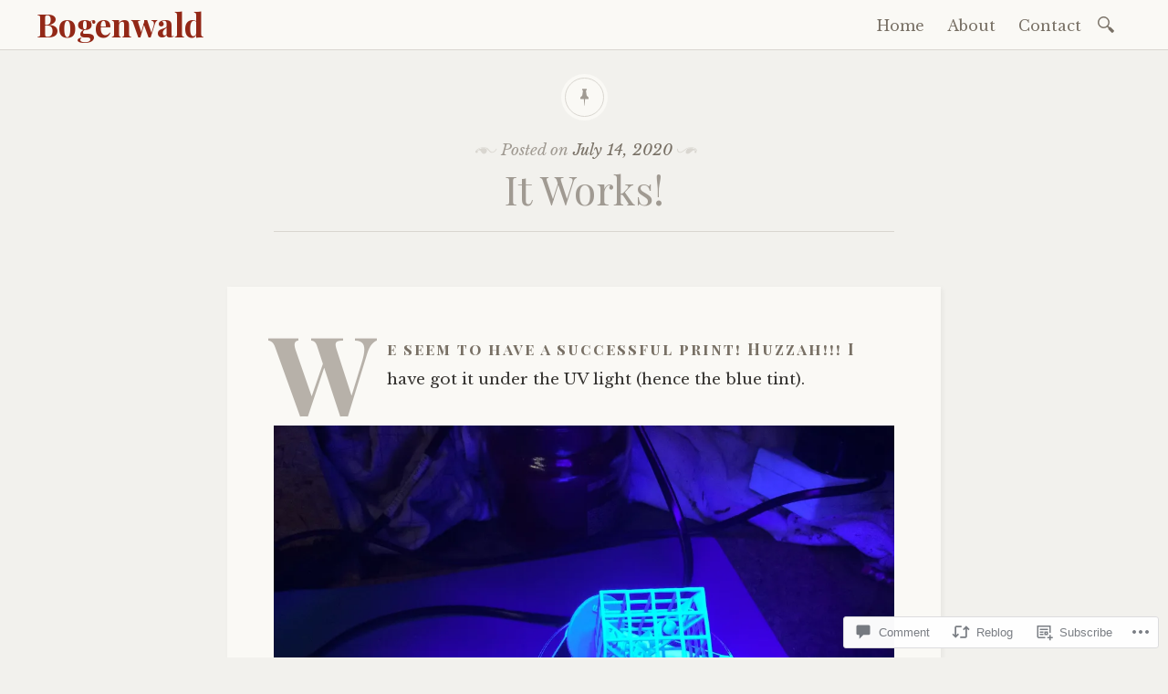

--- FILE ---
content_type: text/html; charset=UTF-8
request_url: https://bogenwald.blog/2020/07/14/it-works/?like_comment=5400&_wpnonce=d29584c103
body_size: 30446
content:

<!DOCTYPE html>
<html lang="en">
	<head>
		<meta charset="UTF-8" />
		<meta name="viewport" content="width=device-width, initial-scale=1">
		<link rel="profile" href="http://gmpg.org/xfn/11" />
		<link rel="pingback" href="https://bogenwald.blog/xmlrpc.php" />
		<title>It Works! &#8211; Bogenwald</title>
<meta name='robots' content='max-image-preview:large' />

<!-- Async WordPress.com Remote Login -->
<script id="wpcom_remote_login_js">
var wpcom_remote_login_extra_auth = '';
function wpcom_remote_login_remove_dom_node_id( element_id ) {
	var dom_node = document.getElementById( element_id );
	if ( dom_node ) { dom_node.parentNode.removeChild( dom_node ); }
}
function wpcom_remote_login_remove_dom_node_classes( class_name ) {
	var dom_nodes = document.querySelectorAll( '.' + class_name );
	for ( var i = 0; i < dom_nodes.length; i++ ) {
		dom_nodes[ i ].parentNode.removeChild( dom_nodes[ i ] );
	}
}
function wpcom_remote_login_final_cleanup() {
	wpcom_remote_login_remove_dom_node_classes( "wpcom_remote_login_msg" );
	wpcom_remote_login_remove_dom_node_id( "wpcom_remote_login_key" );
	wpcom_remote_login_remove_dom_node_id( "wpcom_remote_login_validate" );
	wpcom_remote_login_remove_dom_node_id( "wpcom_remote_login_js" );
	wpcom_remote_login_remove_dom_node_id( "wpcom_request_access_iframe" );
	wpcom_remote_login_remove_dom_node_id( "wpcom_request_access_styles" );
}

// Watch for messages back from the remote login
window.addEventListener( "message", function( e ) {
	if ( e.origin === "https://r-login.wordpress.com" ) {
		var data = {};
		try {
			data = JSON.parse( e.data );
		} catch( e ) {
			wpcom_remote_login_final_cleanup();
			return;
		}

		if ( data.msg === 'LOGIN' ) {
			// Clean up the login check iframe
			wpcom_remote_login_remove_dom_node_id( "wpcom_remote_login_key" );

			var id_regex = new RegExp( /^[0-9]+$/ );
			var token_regex = new RegExp( /^.*|.*|.*$/ );
			if (
				token_regex.test( data.token )
				&& id_regex.test( data.wpcomid )
			) {
				// We have everything we need to ask for a login
				var script = document.createElement( "script" );
				script.setAttribute( "id", "wpcom_remote_login_validate" );
				script.src = '/remote-login.php?wpcom_remote_login=validate'
					+ '&wpcomid=' + data.wpcomid
					+ '&token=' + encodeURIComponent( data.token )
					+ '&host=' + window.location.protocol
					+ '//' + window.location.hostname
					+ '&postid=4537'
					+ '&is_singular=1';
				document.body.appendChild( script );
			}

			return;
		}

		// Safari ITP, not logged in, so redirect
		if ( data.msg === 'LOGIN-REDIRECT' ) {
			window.location = 'https://wordpress.com/log-in?redirect_to=' + window.location.href;
			return;
		}

		// Safari ITP, storage access failed, remove the request
		if ( data.msg === 'LOGIN-REMOVE' ) {
			var css_zap = 'html { -webkit-transition: margin-top 1s; transition: margin-top 1s; } /* 9001 */ html { margin-top: 0 !important; } * html body { margin-top: 0 !important; } @media screen and ( max-width: 782px ) { html { margin-top: 0 !important; } * html body { margin-top: 0 !important; } }';
			var style_zap = document.createElement( 'style' );
			style_zap.type = 'text/css';
			style_zap.appendChild( document.createTextNode( css_zap ) );
			document.body.appendChild( style_zap );

			var e = document.getElementById( 'wpcom_request_access_iframe' );
			e.parentNode.removeChild( e );

			document.cookie = 'wordpress_com_login_access=denied; path=/; max-age=31536000';

			return;
		}

		// Safari ITP
		if ( data.msg === 'REQUEST_ACCESS' ) {
			console.log( 'request access: safari' );

			// Check ITP iframe enable/disable knob
			if ( wpcom_remote_login_extra_auth !== 'safari_itp_iframe' ) {
				return;
			}

			// If we are in a "private window" there is no ITP.
			var private_window = false;
			try {
				var opendb = window.openDatabase( null, null, null, null );
			} catch( e ) {
				private_window = true;
			}

			if ( private_window ) {
				console.log( 'private window' );
				return;
			}

			var iframe = document.createElement( 'iframe' );
			iframe.id = 'wpcom_request_access_iframe';
			iframe.setAttribute( 'scrolling', 'no' );
			iframe.setAttribute( 'sandbox', 'allow-storage-access-by-user-activation allow-scripts allow-same-origin allow-top-navigation-by-user-activation' );
			iframe.src = 'https://r-login.wordpress.com/remote-login.php?wpcom_remote_login=request_access&origin=' + encodeURIComponent( data.origin ) + '&wpcomid=' + encodeURIComponent( data.wpcomid );

			var css = 'html { -webkit-transition: margin-top 1s; transition: margin-top 1s; } /* 9001 */ html { margin-top: 46px !important; } * html body { margin-top: 46px !important; } @media screen and ( max-width: 660px ) { html { margin-top: 71px !important; } * html body { margin-top: 71px !important; } #wpcom_request_access_iframe { display: block; height: 71px !important; } } #wpcom_request_access_iframe { border: 0px; height: 46px; position: fixed; top: 0; left: 0; width: 100%; min-width: 100%; z-index: 99999; background: #23282d; } ';

			var style = document.createElement( 'style' );
			style.type = 'text/css';
			style.id = 'wpcom_request_access_styles';
			style.appendChild( document.createTextNode( css ) );
			document.body.appendChild( style );

			document.body.appendChild( iframe );
		}

		if ( data.msg === 'DONE' ) {
			wpcom_remote_login_final_cleanup();
		}
	}
}, false );

// Inject the remote login iframe after the page has had a chance to load
// more critical resources
window.addEventListener( "DOMContentLoaded", function( e ) {
	var iframe = document.createElement( "iframe" );
	iframe.style.display = "none";
	iframe.setAttribute( "scrolling", "no" );
	iframe.setAttribute( "id", "wpcom_remote_login_key" );
	iframe.src = "https://r-login.wordpress.com/remote-login.php"
		+ "?wpcom_remote_login=key"
		+ "&origin=aHR0cHM6Ly9ib2dlbndhbGQuYmxvZw%3D%3D"
		+ "&wpcomid=134687004"
		+ "&time=" + Math.floor( Date.now() / 1000 );
	document.body.appendChild( iframe );
}, false );
</script>
<link rel='dns-prefetch' href='//s0.wp.com' />
<link rel='dns-prefetch' href='//widgets.wp.com' />
<link rel='dns-prefetch' href='//wordpress.com' />
<link rel='dns-prefetch' href='//fonts-api.wp.com' />
<link rel="alternate" type="application/rss+xml" title="Bogenwald &raquo; Feed" href="https://bogenwald.blog/feed/" />
<link rel="alternate" type="application/rss+xml" title="Bogenwald &raquo; Comments Feed" href="https://bogenwald.blog/comments/feed/" />
<link rel="alternate" type="application/rss+xml" title="Bogenwald &raquo; It Works! Comments Feed" href="https://bogenwald.blog/2020/07/14/it-works/feed/" />
	<script type="text/javascript">
		/* <![CDATA[ */
		function addLoadEvent(func) {
			var oldonload = window.onload;
			if (typeof window.onload != 'function') {
				window.onload = func;
			} else {
				window.onload = function () {
					oldonload();
					func();
				}
			}
		}
		/* ]]> */
	</script>
	<link crossorigin='anonymous' rel='stylesheet' id='all-css-0-1' href='/_static/??-eJxtzEkKgDAMQNELWYNjcSGeRdog1Q7BpHh9UQRBXD74fDhImRQFo0DIinxeXGRYUWg222PgHCEkmz0y7OhnQasosXxUGuYC/o/ebfh+b135FMZKd02th77t1hMpiDR+&cssminify=yes' type='text/css' media='all' />
<style id='wp-emoji-styles-inline-css'>

	img.wp-smiley, img.emoji {
		display: inline !important;
		border: none !important;
		box-shadow: none !important;
		height: 1em !important;
		width: 1em !important;
		margin: 0 0.07em !important;
		vertical-align: -0.1em !important;
		background: none !important;
		padding: 0 !important;
	}
/*# sourceURL=wp-emoji-styles-inline-css */
</style>
<link crossorigin='anonymous' rel='stylesheet' id='all-css-2-1' href='/wp-content/plugins/gutenberg-core/v22.2.0/build/styles/block-library/style.css?m=1764855221i&cssminify=yes' type='text/css' media='all' />
<style id='wp-block-library-inline-css'>
.has-text-align-justify {
	text-align:justify;
}
.has-text-align-justify{text-align:justify;}

/*# sourceURL=wp-block-library-inline-css */
</style><style id='wp-block-paragraph-inline-css'>
.is-small-text{font-size:.875em}.is-regular-text{font-size:1em}.is-large-text{font-size:2.25em}.is-larger-text{font-size:3em}.has-drop-cap:not(:focus):first-letter{float:left;font-size:8.4em;font-style:normal;font-weight:100;line-height:.68;margin:.05em .1em 0 0;text-transform:uppercase}body.rtl .has-drop-cap:not(:focus):first-letter{float:none;margin-left:.1em}p.has-drop-cap.has-background{overflow:hidden}:root :where(p.has-background){padding:1.25em 2.375em}:where(p.has-text-color:not(.has-link-color)) a{color:inherit}p.has-text-align-left[style*="writing-mode:vertical-lr"],p.has-text-align-right[style*="writing-mode:vertical-rl"]{rotate:180deg}
/*# sourceURL=/wp-content/plugins/gutenberg-core/v22.2.0/build/styles/block-library/paragraph/style.css */
</style>
<style id='wp-block-image-inline-css'>
.wp-block-image>a,.wp-block-image>figure>a{display:inline-block}.wp-block-image img{box-sizing:border-box;height:auto;max-width:100%;vertical-align:bottom}@media not (prefers-reduced-motion){.wp-block-image img.hide{visibility:hidden}.wp-block-image img.show{animation:show-content-image .4s}}.wp-block-image[style*=border-radius] img,.wp-block-image[style*=border-radius]>a{border-radius:inherit}.wp-block-image.has-custom-border img{box-sizing:border-box}.wp-block-image.aligncenter{text-align:center}.wp-block-image.alignfull>a,.wp-block-image.alignwide>a{width:100%}.wp-block-image.alignfull img,.wp-block-image.alignwide img{height:auto;width:100%}.wp-block-image .aligncenter,.wp-block-image .alignleft,.wp-block-image .alignright,.wp-block-image.aligncenter,.wp-block-image.alignleft,.wp-block-image.alignright{display:table}.wp-block-image .aligncenter>figcaption,.wp-block-image .alignleft>figcaption,.wp-block-image .alignright>figcaption,.wp-block-image.aligncenter>figcaption,.wp-block-image.alignleft>figcaption,.wp-block-image.alignright>figcaption{caption-side:bottom;display:table-caption}.wp-block-image .alignleft{float:left;margin:.5em 1em .5em 0}.wp-block-image .alignright{float:right;margin:.5em 0 .5em 1em}.wp-block-image .aligncenter{margin-left:auto;margin-right:auto}.wp-block-image :where(figcaption){margin-bottom:1em;margin-top:.5em}.wp-block-image.is-style-circle-mask img{border-radius:9999px}@supports ((-webkit-mask-image:none) or (mask-image:none)) or (-webkit-mask-image:none){.wp-block-image.is-style-circle-mask img{border-radius:0;-webkit-mask-image:url('data:image/svg+xml;utf8,<svg viewBox="0 0 100 100" xmlns="http://www.w3.org/2000/svg"><circle cx="50" cy="50" r="50"/></svg>');mask-image:url('data:image/svg+xml;utf8,<svg viewBox="0 0 100 100" xmlns="http://www.w3.org/2000/svg"><circle cx="50" cy="50" r="50"/></svg>');mask-mode:alpha;-webkit-mask-position:center;mask-position:center;-webkit-mask-repeat:no-repeat;mask-repeat:no-repeat;-webkit-mask-size:contain;mask-size:contain}}:root :where(.wp-block-image.is-style-rounded img,.wp-block-image .is-style-rounded img){border-radius:9999px}.wp-block-image figure{margin:0}.wp-lightbox-container{display:flex;flex-direction:column;position:relative}.wp-lightbox-container img{cursor:zoom-in}.wp-lightbox-container img:hover+button{opacity:1}.wp-lightbox-container button{align-items:center;backdrop-filter:blur(16px) saturate(180%);background-color:#5a5a5a40;border:none;border-radius:4px;cursor:zoom-in;display:flex;height:20px;justify-content:center;opacity:0;padding:0;position:absolute;right:16px;text-align:center;top:16px;width:20px;z-index:100}@media not (prefers-reduced-motion){.wp-lightbox-container button{transition:opacity .2s ease}}.wp-lightbox-container button:focus-visible{outline:3px auto #5a5a5a40;outline:3px auto -webkit-focus-ring-color;outline-offset:3px}.wp-lightbox-container button:hover{cursor:pointer;opacity:1}.wp-lightbox-container button:focus{opacity:1}.wp-lightbox-container button:focus,.wp-lightbox-container button:hover,.wp-lightbox-container button:not(:hover):not(:active):not(.has-background){background-color:#5a5a5a40;border:none}.wp-lightbox-overlay{box-sizing:border-box;cursor:zoom-out;height:100vh;left:0;overflow:hidden;position:fixed;top:0;visibility:hidden;width:100%;z-index:100000}.wp-lightbox-overlay .close-button{align-items:center;cursor:pointer;display:flex;justify-content:center;min-height:40px;min-width:40px;padding:0;position:absolute;right:calc(env(safe-area-inset-right) + 16px);top:calc(env(safe-area-inset-top) + 16px);z-index:5000000}.wp-lightbox-overlay .close-button:focus,.wp-lightbox-overlay .close-button:hover,.wp-lightbox-overlay .close-button:not(:hover):not(:active):not(.has-background){background:none;border:none}.wp-lightbox-overlay .lightbox-image-container{height:var(--wp--lightbox-container-height);left:50%;overflow:hidden;position:absolute;top:50%;transform:translate(-50%,-50%);transform-origin:top left;width:var(--wp--lightbox-container-width);z-index:9999999999}.wp-lightbox-overlay .wp-block-image{align-items:center;box-sizing:border-box;display:flex;height:100%;justify-content:center;margin:0;position:relative;transform-origin:0 0;width:100%;z-index:3000000}.wp-lightbox-overlay .wp-block-image img{height:var(--wp--lightbox-image-height);min-height:var(--wp--lightbox-image-height);min-width:var(--wp--lightbox-image-width);width:var(--wp--lightbox-image-width)}.wp-lightbox-overlay .wp-block-image figcaption{display:none}.wp-lightbox-overlay button{background:none;border:none}.wp-lightbox-overlay .scrim{background-color:#fff;height:100%;opacity:.9;position:absolute;width:100%;z-index:2000000}.wp-lightbox-overlay.active{visibility:visible}@media not (prefers-reduced-motion){.wp-lightbox-overlay.active{animation:turn-on-visibility .25s both}.wp-lightbox-overlay.active img{animation:turn-on-visibility .35s both}.wp-lightbox-overlay.show-closing-animation:not(.active){animation:turn-off-visibility .35s both}.wp-lightbox-overlay.show-closing-animation:not(.active) img{animation:turn-off-visibility .25s both}.wp-lightbox-overlay.zoom.active{animation:none;opacity:1;visibility:visible}.wp-lightbox-overlay.zoom.active .lightbox-image-container{animation:lightbox-zoom-in .4s}.wp-lightbox-overlay.zoom.active .lightbox-image-container img{animation:none}.wp-lightbox-overlay.zoom.active .scrim{animation:turn-on-visibility .4s forwards}.wp-lightbox-overlay.zoom.show-closing-animation:not(.active){animation:none}.wp-lightbox-overlay.zoom.show-closing-animation:not(.active) .lightbox-image-container{animation:lightbox-zoom-out .4s}.wp-lightbox-overlay.zoom.show-closing-animation:not(.active) .lightbox-image-container img{animation:none}.wp-lightbox-overlay.zoom.show-closing-animation:not(.active) .scrim{animation:turn-off-visibility .4s forwards}}@keyframes show-content-image{0%{visibility:hidden}99%{visibility:hidden}to{visibility:visible}}@keyframes turn-on-visibility{0%{opacity:0}to{opacity:1}}@keyframes turn-off-visibility{0%{opacity:1;visibility:visible}99%{opacity:0;visibility:visible}to{opacity:0;visibility:hidden}}@keyframes lightbox-zoom-in{0%{transform:translate(calc((-100vw + var(--wp--lightbox-scrollbar-width))/2 + var(--wp--lightbox-initial-left-position)),calc(-50vh + var(--wp--lightbox-initial-top-position))) scale(var(--wp--lightbox-scale))}to{transform:translate(-50%,-50%) scale(1)}}@keyframes lightbox-zoom-out{0%{transform:translate(-50%,-50%) scale(1);visibility:visible}99%{visibility:visible}to{transform:translate(calc((-100vw + var(--wp--lightbox-scrollbar-width))/2 + var(--wp--lightbox-initial-left-position)),calc(-50vh + var(--wp--lightbox-initial-top-position))) scale(var(--wp--lightbox-scale));visibility:hidden}}
/*# sourceURL=/wp-content/plugins/gutenberg-core/v22.2.0/build/styles/block-library/image/style.css */
</style>
<style id='wp-block-list-inline-css'>
ol,ul{box-sizing:border-box}:root :where(.wp-block-list.has-background){padding:1.25em 2.375em}
/*# sourceURL=/wp-content/plugins/gutenberg-core/v22.2.0/build/styles/block-library/list/style.css */
</style>
<style id='global-styles-inline-css'>
:root{--wp--preset--aspect-ratio--square: 1;--wp--preset--aspect-ratio--4-3: 4/3;--wp--preset--aspect-ratio--3-4: 3/4;--wp--preset--aspect-ratio--3-2: 3/2;--wp--preset--aspect-ratio--2-3: 2/3;--wp--preset--aspect-ratio--16-9: 16/9;--wp--preset--aspect-ratio--9-16: 9/16;--wp--preset--color--black: #26231e;--wp--preset--color--cyan-bluish-gray: #abb8c3;--wp--preset--color--white: #ffffff;--wp--preset--color--pale-pink: #f78da7;--wp--preset--color--vivid-red: #cf2e2e;--wp--preset--color--luminous-vivid-orange: #ff6900;--wp--preset--color--luminous-vivid-amber: #fcb900;--wp--preset--color--light-green-cyan: #7bdcb5;--wp--preset--color--vivid-green-cyan: #00d084;--wp--preset--color--pale-cyan-blue: #8ed1fc;--wp--preset--color--vivid-cyan-blue: #0693e3;--wp--preset--color--vivid-purple: #9b51e0;--wp--preset--color--dark-gray: #787065;--wp--preset--color--medium-gray: #a09a92;--wp--preset--color--light-gray: #d9d6d0;--wp--preset--color--red: #932817;--wp--preset--color--dark-red: #712012;--wp--preset--gradient--vivid-cyan-blue-to-vivid-purple: linear-gradient(135deg,rgb(6,147,227) 0%,rgb(155,81,224) 100%);--wp--preset--gradient--light-green-cyan-to-vivid-green-cyan: linear-gradient(135deg,rgb(122,220,180) 0%,rgb(0,208,130) 100%);--wp--preset--gradient--luminous-vivid-amber-to-luminous-vivid-orange: linear-gradient(135deg,rgb(252,185,0) 0%,rgb(255,105,0) 100%);--wp--preset--gradient--luminous-vivid-orange-to-vivid-red: linear-gradient(135deg,rgb(255,105,0) 0%,rgb(207,46,46) 100%);--wp--preset--gradient--very-light-gray-to-cyan-bluish-gray: linear-gradient(135deg,rgb(238,238,238) 0%,rgb(169,184,195) 100%);--wp--preset--gradient--cool-to-warm-spectrum: linear-gradient(135deg,rgb(74,234,220) 0%,rgb(151,120,209) 20%,rgb(207,42,186) 40%,rgb(238,44,130) 60%,rgb(251,105,98) 80%,rgb(254,248,76) 100%);--wp--preset--gradient--blush-light-purple: linear-gradient(135deg,rgb(255,206,236) 0%,rgb(152,150,240) 100%);--wp--preset--gradient--blush-bordeaux: linear-gradient(135deg,rgb(254,205,165) 0%,rgb(254,45,45) 50%,rgb(107,0,62) 100%);--wp--preset--gradient--luminous-dusk: linear-gradient(135deg,rgb(255,203,112) 0%,rgb(199,81,192) 50%,rgb(65,88,208) 100%);--wp--preset--gradient--pale-ocean: linear-gradient(135deg,rgb(255,245,203) 0%,rgb(182,227,212) 50%,rgb(51,167,181) 100%);--wp--preset--gradient--electric-grass: linear-gradient(135deg,rgb(202,248,128) 0%,rgb(113,206,126) 100%);--wp--preset--gradient--midnight: linear-gradient(135deg,rgb(2,3,129) 0%,rgb(40,116,252) 100%);--wp--preset--font-size--small: 13px;--wp--preset--font-size--medium: 20px;--wp--preset--font-size--large: 36px;--wp--preset--font-size--x-large: 42px;--wp--preset--font-family--albert-sans: 'Albert Sans', sans-serif;--wp--preset--font-family--alegreya: Alegreya, serif;--wp--preset--font-family--arvo: Arvo, serif;--wp--preset--font-family--bodoni-moda: 'Bodoni Moda', serif;--wp--preset--font-family--bricolage-grotesque: 'Bricolage Grotesque', sans-serif;--wp--preset--font-family--cabin: Cabin, sans-serif;--wp--preset--font-family--chivo: Chivo, sans-serif;--wp--preset--font-family--commissioner: Commissioner, sans-serif;--wp--preset--font-family--cormorant: Cormorant, serif;--wp--preset--font-family--courier-prime: 'Courier Prime', monospace;--wp--preset--font-family--crimson-pro: 'Crimson Pro', serif;--wp--preset--font-family--dm-mono: 'DM Mono', monospace;--wp--preset--font-family--dm-sans: 'DM Sans', sans-serif;--wp--preset--font-family--dm-serif-display: 'DM Serif Display', serif;--wp--preset--font-family--domine: Domine, serif;--wp--preset--font-family--eb-garamond: 'EB Garamond', serif;--wp--preset--font-family--epilogue: Epilogue, sans-serif;--wp--preset--font-family--fahkwang: Fahkwang, sans-serif;--wp--preset--font-family--figtree: Figtree, sans-serif;--wp--preset--font-family--fira-sans: 'Fira Sans', sans-serif;--wp--preset--font-family--fjalla-one: 'Fjalla One', sans-serif;--wp--preset--font-family--fraunces: Fraunces, serif;--wp--preset--font-family--gabarito: Gabarito, system-ui;--wp--preset--font-family--ibm-plex-mono: 'IBM Plex Mono', monospace;--wp--preset--font-family--ibm-plex-sans: 'IBM Plex Sans', sans-serif;--wp--preset--font-family--ibarra-real-nova: 'Ibarra Real Nova', serif;--wp--preset--font-family--instrument-serif: 'Instrument Serif', serif;--wp--preset--font-family--inter: Inter, sans-serif;--wp--preset--font-family--josefin-sans: 'Josefin Sans', sans-serif;--wp--preset--font-family--jost: Jost, sans-serif;--wp--preset--font-family--libre-baskerville: 'Libre Baskerville', serif;--wp--preset--font-family--libre-franklin: 'Libre Franklin', sans-serif;--wp--preset--font-family--literata: Literata, serif;--wp--preset--font-family--lora: Lora, serif;--wp--preset--font-family--merriweather: Merriweather, serif;--wp--preset--font-family--montserrat: Montserrat, sans-serif;--wp--preset--font-family--newsreader: Newsreader, serif;--wp--preset--font-family--noto-sans-mono: 'Noto Sans Mono', sans-serif;--wp--preset--font-family--nunito: Nunito, sans-serif;--wp--preset--font-family--open-sans: 'Open Sans', sans-serif;--wp--preset--font-family--overpass: Overpass, sans-serif;--wp--preset--font-family--pt-serif: 'PT Serif', serif;--wp--preset--font-family--petrona: Petrona, serif;--wp--preset--font-family--piazzolla: Piazzolla, serif;--wp--preset--font-family--playfair-display: 'Playfair Display', serif;--wp--preset--font-family--plus-jakarta-sans: 'Plus Jakarta Sans', sans-serif;--wp--preset--font-family--poppins: Poppins, sans-serif;--wp--preset--font-family--raleway: Raleway, sans-serif;--wp--preset--font-family--roboto: Roboto, sans-serif;--wp--preset--font-family--roboto-slab: 'Roboto Slab', serif;--wp--preset--font-family--rubik: Rubik, sans-serif;--wp--preset--font-family--rufina: Rufina, serif;--wp--preset--font-family--sora: Sora, sans-serif;--wp--preset--font-family--source-sans-3: 'Source Sans 3', sans-serif;--wp--preset--font-family--source-serif-4: 'Source Serif 4', serif;--wp--preset--font-family--space-mono: 'Space Mono', monospace;--wp--preset--font-family--syne: Syne, sans-serif;--wp--preset--font-family--texturina: Texturina, serif;--wp--preset--font-family--urbanist: Urbanist, sans-serif;--wp--preset--font-family--work-sans: 'Work Sans', sans-serif;--wp--preset--spacing--20: 0.44rem;--wp--preset--spacing--30: 0.67rem;--wp--preset--spacing--40: 1rem;--wp--preset--spacing--50: 1.5rem;--wp--preset--spacing--60: 2.25rem;--wp--preset--spacing--70: 3.38rem;--wp--preset--spacing--80: 5.06rem;--wp--preset--shadow--natural: 6px 6px 9px rgba(0, 0, 0, 0.2);--wp--preset--shadow--deep: 12px 12px 50px rgba(0, 0, 0, 0.4);--wp--preset--shadow--sharp: 6px 6px 0px rgba(0, 0, 0, 0.2);--wp--preset--shadow--outlined: 6px 6px 0px -3px rgb(255, 255, 255), 6px 6px rgb(0, 0, 0);--wp--preset--shadow--crisp: 6px 6px 0px rgb(0, 0, 0);}:where(.is-layout-flex){gap: 0.5em;}:where(.is-layout-grid){gap: 0.5em;}body .is-layout-flex{display: flex;}.is-layout-flex{flex-wrap: wrap;align-items: center;}.is-layout-flex > :is(*, div){margin: 0;}body .is-layout-grid{display: grid;}.is-layout-grid > :is(*, div){margin: 0;}:where(.wp-block-columns.is-layout-flex){gap: 2em;}:where(.wp-block-columns.is-layout-grid){gap: 2em;}:where(.wp-block-post-template.is-layout-flex){gap: 1.25em;}:where(.wp-block-post-template.is-layout-grid){gap: 1.25em;}.has-black-color{color: var(--wp--preset--color--black) !important;}.has-cyan-bluish-gray-color{color: var(--wp--preset--color--cyan-bluish-gray) !important;}.has-white-color{color: var(--wp--preset--color--white) !important;}.has-pale-pink-color{color: var(--wp--preset--color--pale-pink) !important;}.has-vivid-red-color{color: var(--wp--preset--color--vivid-red) !important;}.has-luminous-vivid-orange-color{color: var(--wp--preset--color--luminous-vivid-orange) !important;}.has-luminous-vivid-amber-color{color: var(--wp--preset--color--luminous-vivid-amber) !important;}.has-light-green-cyan-color{color: var(--wp--preset--color--light-green-cyan) !important;}.has-vivid-green-cyan-color{color: var(--wp--preset--color--vivid-green-cyan) !important;}.has-pale-cyan-blue-color{color: var(--wp--preset--color--pale-cyan-blue) !important;}.has-vivid-cyan-blue-color{color: var(--wp--preset--color--vivid-cyan-blue) !important;}.has-vivid-purple-color{color: var(--wp--preset--color--vivid-purple) !important;}.has-black-background-color{background-color: var(--wp--preset--color--black) !important;}.has-cyan-bluish-gray-background-color{background-color: var(--wp--preset--color--cyan-bluish-gray) !important;}.has-white-background-color{background-color: var(--wp--preset--color--white) !important;}.has-pale-pink-background-color{background-color: var(--wp--preset--color--pale-pink) !important;}.has-vivid-red-background-color{background-color: var(--wp--preset--color--vivid-red) !important;}.has-luminous-vivid-orange-background-color{background-color: var(--wp--preset--color--luminous-vivid-orange) !important;}.has-luminous-vivid-amber-background-color{background-color: var(--wp--preset--color--luminous-vivid-amber) !important;}.has-light-green-cyan-background-color{background-color: var(--wp--preset--color--light-green-cyan) !important;}.has-vivid-green-cyan-background-color{background-color: var(--wp--preset--color--vivid-green-cyan) !important;}.has-pale-cyan-blue-background-color{background-color: var(--wp--preset--color--pale-cyan-blue) !important;}.has-vivid-cyan-blue-background-color{background-color: var(--wp--preset--color--vivid-cyan-blue) !important;}.has-vivid-purple-background-color{background-color: var(--wp--preset--color--vivid-purple) !important;}.has-black-border-color{border-color: var(--wp--preset--color--black) !important;}.has-cyan-bluish-gray-border-color{border-color: var(--wp--preset--color--cyan-bluish-gray) !important;}.has-white-border-color{border-color: var(--wp--preset--color--white) !important;}.has-pale-pink-border-color{border-color: var(--wp--preset--color--pale-pink) !important;}.has-vivid-red-border-color{border-color: var(--wp--preset--color--vivid-red) !important;}.has-luminous-vivid-orange-border-color{border-color: var(--wp--preset--color--luminous-vivid-orange) !important;}.has-luminous-vivid-amber-border-color{border-color: var(--wp--preset--color--luminous-vivid-amber) !important;}.has-light-green-cyan-border-color{border-color: var(--wp--preset--color--light-green-cyan) !important;}.has-vivid-green-cyan-border-color{border-color: var(--wp--preset--color--vivid-green-cyan) !important;}.has-pale-cyan-blue-border-color{border-color: var(--wp--preset--color--pale-cyan-blue) !important;}.has-vivid-cyan-blue-border-color{border-color: var(--wp--preset--color--vivid-cyan-blue) !important;}.has-vivid-purple-border-color{border-color: var(--wp--preset--color--vivid-purple) !important;}.has-vivid-cyan-blue-to-vivid-purple-gradient-background{background: var(--wp--preset--gradient--vivid-cyan-blue-to-vivid-purple) !important;}.has-light-green-cyan-to-vivid-green-cyan-gradient-background{background: var(--wp--preset--gradient--light-green-cyan-to-vivid-green-cyan) !important;}.has-luminous-vivid-amber-to-luminous-vivid-orange-gradient-background{background: var(--wp--preset--gradient--luminous-vivid-amber-to-luminous-vivid-orange) !important;}.has-luminous-vivid-orange-to-vivid-red-gradient-background{background: var(--wp--preset--gradient--luminous-vivid-orange-to-vivid-red) !important;}.has-very-light-gray-to-cyan-bluish-gray-gradient-background{background: var(--wp--preset--gradient--very-light-gray-to-cyan-bluish-gray) !important;}.has-cool-to-warm-spectrum-gradient-background{background: var(--wp--preset--gradient--cool-to-warm-spectrum) !important;}.has-blush-light-purple-gradient-background{background: var(--wp--preset--gradient--blush-light-purple) !important;}.has-blush-bordeaux-gradient-background{background: var(--wp--preset--gradient--blush-bordeaux) !important;}.has-luminous-dusk-gradient-background{background: var(--wp--preset--gradient--luminous-dusk) !important;}.has-pale-ocean-gradient-background{background: var(--wp--preset--gradient--pale-ocean) !important;}.has-electric-grass-gradient-background{background: var(--wp--preset--gradient--electric-grass) !important;}.has-midnight-gradient-background{background: var(--wp--preset--gradient--midnight) !important;}.has-small-font-size{font-size: var(--wp--preset--font-size--small) !important;}.has-medium-font-size{font-size: var(--wp--preset--font-size--medium) !important;}.has-large-font-size{font-size: var(--wp--preset--font-size--large) !important;}.has-x-large-font-size{font-size: var(--wp--preset--font-size--x-large) !important;}.has-albert-sans-font-family{font-family: var(--wp--preset--font-family--albert-sans) !important;}.has-alegreya-font-family{font-family: var(--wp--preset--font-family--alegreya) !important;}.has-arvo-font-family{font-family: var(--wp--preset--font-family--arvo) !important;}.has-bodoni-moda-font-family{font-family: var(--wp--preset--font-family--bodoni-moda) !important;}.has-bricolage-grotesque-font-family{font-family: var(--wp--preset--font-family--bricolage-grotesque) !important;}.has-cabin-font-family{font-family: var(--wp--preset--font-family--cabin) !important;}.has-chivo-font-family{font-family: var(--wp--preset--font-family--chivo) !important;}.has-commissioner-font-family{font-family: var(--wp--preset--font-family--commissioner) !important;}.has-cormorant-font-family{font-family: var(--wp--preset--font-family--cormorant) !important;}.has-courier-prime-font-family{font-family: var(--wp--preset--font-family--courier-prime) !important;}.has-crimson-pro-font-family{font-family: var(--wp--preset--font-family--crimson-pro) !important;}.has-dm-mono-font-family{font-family: var(--wp--preset--font-family--dm-mono) !important;}.has-dm-sans-font-family{font-family: var(--wp--preset--font-family--dm-sans) !important;}.has-dm-serif-display-font-family{font-family: var(--wp--preset--font-family--dm-serif-display) !important;}.has-domine-font-family{font-family: var(--wp--preset--font-family--domine) !important;}.has-eb-garamond-font-family{font-family: var(--wp--preset--font-family--eb-garamond) !important;}.has-epilogue-font-family{font-family: var(--wp--preset--font-family--epilogue) !important;}.has-fahkwang-font-family{font-family: var(--wp--preset--font-family--fahkwang) !important;}.has-figtree-font-family{font-family: var(--wp--preset--font-family--figtree) !important;}.has-fira-sans-font-family{font-family: var(--wp--preset--font-family--fira-sans) !important;}.has-fjalla-one-font-family{font-family: var(--wp--preset--font-family--fjalla-one) !important;}.has-fraunces-font-family{font-family: var(--wp--preset--font-family--fraunces) !important;}.has-gabarito-font-family{font-family: var(--wp--preset--font-family--gabarito) !important;}.has-ibm-plex-mono-font-family{font-family: var(--wp--preset--font-family--ibm-plex-mono) !important;}.has-ibm-plex-sans-font-family{font-family: var(--wp--preset--font-family--ibm-plex-sans) !important;}.has-ibarra-real-nova-font-family{font-family: var(--wp--preset--font-family--ibarra-real-nova) !important;}.has-instrument-serif-font-family{font-family: var(--wp--preset--font-family--instrument-serif) !important;}.has-inter-font-family{font-family: var(--wp--preset--font-family--inter) !important;}.has-josefin-sans-font-family{font-family: var(--wp--preset--font-family--josefin-sans) !important;}.has-jost-font-family{font-family: var(--wp--preset--font-family--jost) !important;}.has-libre-baskerville-font-family{font-family: var(--wp--preset--font-family--libre-baskerville) !important;}.has-libre-franklin-font-family{font-family: var(--wp--preset--font-family--libre-franklin) !important;}.has-literata-font-family{font-family: var(--wp--preset--font-family--literata) !important;}.has-lora-font-family{font-family: var(--wp--preset--font-family--lora) !important;}.has-merriweather-font-family{font-family: var(--wp--preset--font-family--merriweather) !important;}.has-montserrat-font-family{font-family: var(--wp--preset--font-family--montserrat) !important;}.has-newsreader-font-family{font-family: var(--wp--preset--font-family--newsreader) !important;}.has-noto-sans-mono-font-family{font-family: var(--wp--preset--font-family--noto-sans-mono) !important;}.has-nunito-font-family{font-family: var(--wp--preset--font-family--nunito) !important;}.has-open-sans-font-family{font-family: var(--wp--preset--font-family--open-sans) !important;}.has-overpass-font-family{font-family: var(--wp--preset--font-family--overpass) !important;}.has-pt-serif-font-family{font-family: var(--wp--preset--font-family--pt-serif) !important;}.has-petrona-font-family{font-family: var(--wp--preset--font-family--petrona) !important;}.has-piazzolla-font-family{font-family: var(--wp--preset--font-family--piazzolla) !important;}.has-playfair-display-font-family{font-family: var(--wp--preset--font-family--playfair-display) !important;}.has-plus-jakarta-sans-font-family{font-family: var(--wp--preset--font-family--plus-jakarta-sans) !important;}.has-poppins-font-family{font-family: var(--wp--preset--font-family--poppins) !important;}.has-raleway-font-family{font-family: var(--wp--preset--font-family--raleway) !important;}.has-roboto-font-family{font-family: var(--wp--preset--font-family--roboto) !important;}.has-roboto-slab-font-family{font-family: var(--wp--preset--font-family--roboto-slab) !important;}.has-rubik-font-family{font-family: var(--wp--preset--font-family--rubik) !important;}.has-rufina-font-family{font-family: var(--wp--preset--font-family--rufina) !important;}.has-sora-font-family{font-family: var(--wp--preset--font-family--sora) !important;}.has-source-sans-3-font-family{font-family: var(--wp--preset--font-family--source-sans-3) !important;}.has-source-serif-4-font-family{font-family: var(--wp--preset--font-family--source-serif-4) !important;}.has-space-mono-font-family{font-family: var(--wp--preset--font-family--space-mono) !important;}.has-syne-font-family{font-family: var(--wp--preset--font-family--syne) !important;}.has-texturina-font-family{font-family: var(--wp--preset--font-family--texturina) !important;}.has-urbanist-font-family{font-family: var(--wp--preset--font-family--urbanist) !important;}.has-work-sans-font-family{font-family: var(--wp--preset--font-family--work-sans) !important;}
/*# sourceURL=global-styles-inline-css */
</style>

<style id='classic-theme-styles-inline-css'>
/*! This file is auto-generated */
.wp-block-button__link{color:#fff;background-color:#32373c;border-radius:9999px;box-shadow:none;text-decoration:none;padding:calc(.667em + 2px) calc(1.333em + 2px);font-size:1.125em}.wp-block-file__button{background:#32373c;color:#fff;text-decoration:none}
/*# sourceURL=/wp-includes/css/classic-themes.min.css */
</style>
<link crossorigin='anonymous' rel='stylesheet' id='all-css-4-1' href='/_static/??[base64]/f/NV/HKZh/BzH99MVEMJ9yw==&cssminify=yes' type='text/css' media='all' />
<link rel='stylesheet' id='verbum-gutenberg-css-css' href='https://widgets.wp.com/verbum-block-editor/block-editor.css?ver=1738686361' media='all' />
<link crossorigin='anonymous' rel='stylesheet' id='all-css-6-1' href='/_static/??-eJyNjdEKwjAMRX/IGjZWxIexf2kJGpc0xaaIf7/oQMQn33JPck/gUUPWYlgMpIfK/UKlQVYRR4FpRU/thxydHICgqJG322fYF19Ou6K4ofYETOmOZgrNnox/Xb4eJ9a8vsWLzMNpivE8jWO8bcDlRNM=&cssminify=yes' type='text/css' media='all' />
<link rel='stylesheet' id='libretto-fonts-css' href='https://fonts-api.wp.com/css?family=Libre+Baskerville%3A400%2C700%2C400italic%7CPlayfair+Display%3A400%2C700%2C400italic%2C700italic%7CPlayfair+Display+SC%3A700%2C700italic%7CMontserrat%3A400%7CDroid+Sans+Mono%3A400&#038;subset=latin%2Clatin-ext' media='all' />
<link crossorigin='anonymous' rel='stylesheet' id='all-css-8-1' href='/_static/??-eJx9i8EKgzAQRH/IuAiR2kPpt5iwjVs22ZBs8PdN6UUvXoYZ5j3Ys/GSFJOCbhixQm4OmFxBVQHqZ/3n6Gsd4MTHZjK3QB0o6FhCrwE6dZp3UkAxLH5VknQZ5sMrlZ/6jq/Jzk9rl8dkvwdM0j/g&cssminify=yes' type='text/css' media='all' />
<link crossorigin='anonymous' rel='stylesheet' id='print-css-9-1' href='/wp-content/mu-plugins/global-print/global-print.css?m=1465851035i&cssminify=yes' type='text/css' media='print' />
<style id='jetpack-global-styles-frontend-style-inline-css'>
:root { --font-headings: unset; --font-base: unset; --font-headings-default: -apple-system,BlinkMacSystemFont,"Segoe UI",Roboto,Oxygen-Sans,Ubuntu,Cantarell,"Helvetica Neue",sans-serif; --font-base-default: -apple-system,BlinkMacSystemFont,"Segoe UI",Roboto,Oxygen-Sans,Ubuntu,Cantarell,"Helvetica Neue",sans-serif;}
/*# sourceURL=jetpack-global-styles-frontend-style-inline-css */
</style>
<link crossorigin='anonymous' rel='stylesheet' id='all-css-12-1' href='/_static/??-eJyNjcsKAjEMRX/IGtQZBxfip0hMS9sxTYppGfx7H7gRN+7ugcs5sFRHKi1Ig9Jd5R6zGMyhVaTrh8G6QFHfORhYwlvw6P39PbPENZmt4G/ROQuBKWVkxxrVvuBH1lIoz2waILJekF+HUzlupnG3nQ77YZwfuRJIaQ==&cssminify=yes' type='text/css' media='all' />
<script type="text/javascript" id="jetpack_related-posts-js-extra">
/* <![CDATA[ */
var related_posts_js_options = {"post_heading":"h4"};
//# sourceURL=jetpack_related-posts-js-extra
/* ]]> */
</script>
<script type="text/javascript" id="wpcom-actionbar-placeholder-js-extra">
/* <![CDATA[ */
var actionbardata = {"siteID":"134687004","postID":"4537","siteURL":"https://bogenwald.blog","xhrURL":"https://bogenwald.blog/wp-admin/admin-ajax.php","nonce":"7d8df276ec","isLoggedIn":"","statusMessage":"","subsEmailDefault":"instantly","proxyScriptUrl":"https://s0.wp.com/wp-content/js/wpcom-proxy-request.js?m=1513050504i&amp;ver=20211021","shortlink":"https://wp.me/p978f2-1bb","i18n":{"followedText":"New posts from this site will now appear in your \u003Ca href=\"https://wordpress.com/reader\"\u003EReader\u003C/a\u003E","foldBar":"Collapse this bar","unfoldBar":"Expand this bar","shortLinkCopied":"Shortlink copied to clipboard."}};
//# sourceURL=wpcom-actionbar-placeholder-js-extra
/* ]]> */
</script>
<script type="text/javascript" id="jetpack-mu-wpcom-settings-js-before">
/* <![CDATA[ */
var JETPACK_MU_WPCOM_SETTINGS = {"assetsUrl":"https://s0.wp.com/wp-content/mu-plugins/jetpack-mu-wpcom-plugin/sun/jetpack_vendor/automattic/jetpack-mu-wpcom/src/build/"};
//# sourceURL=jetpack-mu-wpcom-settings-js-before
/* ]]> */
</script>
<script crossorigin='anonymous' type='text/javascript'  src='/_static/??-eJyNjc0KwjAQhF/IdM2htBfxUaRNljYxfya7aN/eFFqooOBpd5hvZuCZhIqBMBB4FsnxZEIBi5QGdd80FA5wM0HByMZpyOgGQi1SLFQ+VeNNaGw5waHXVsaRSDm+lt2rZY41ltW0D8a8bOdY8BMS3ky5jn5boxl9jSQewZkxI1Fc8/v/J06R1YwVvvqL7Nr2LGXX9/YNC4twyw=='></script>
<script type="text/javascript" id="rlt-proxy-js-after">
/* <![CDATA[ */
	rltInitialize( {"token":null,"iframeOrigins":["https:\/\/widgets.wp.com"]} );
//# sourceURL=rlt-proxy-js-after
/* ]]> */
</script>
<link rel="EditURI" type="application/rsd+xml" title="RSD" href="https://bogenwaldblog.wordpress.com/xmlrpc.php?rsd" />
<meta name="generator" content="WordPress.com" />
<link rel="canonical" href="https://bogenwald.blog/2020/07/14/it-works/" />
<link rel='shortlink' href='https://wp.me/p978f2-1bb' />
<link rel="alternate" type="application/json+oembed" href="https://public-api.wordpress.com/oembed/?format=json&amp;url=https%3A%2F%2Fbogenwald.blog%2F2020%2F07%2F14%2Fit-works%2F&amp;for=wpcom-auto-discovery" /><link rel="alternate" type="application/xml+oembed" href="https://public-api.wordpress.com/oembed/?format=xml&amp;url=https%3A%2F%2Fbogenwald.blog%2F2020%2F07%2F14%2Fit-works%2F&amp;for=wpcom-auto-discovery" />
<!-- Jetpack Open Graph Tags -->
<meta property="og:type" content="article" />
<meta property="og:title" content="It Works!" />
<meta property="og:url" content="https://bogenwald.blog/2020/07/14/it-works/" />
<meta property="og:description" content="We seem to have a successful print! Huzzah!!! I have got it under the UV light (hence the blue tint). So what have I learned from this print. First, remember to take bog roll into the shed with you…" />
<meta property="article:published_time" content="2020-07-13T23:54:04+00:00" />
<meta property="article:modified_time" content="2020-07-13T23:54:04+00:00" />
<meta property="og:site_name" content="Bogenwald" />
<meta property="og:image" content="https://bogenwald.blog/wp-content/uploads/2020/07/img_8833.jpg" />
<meta property="og:image:width" content="2592" />
<meta property="og:image:height" content="1936" />
<meta property="og:image:alt" content="" />
<meta property="og:locale" content="en_US" />
<meta property="article:publisher" content="https://www.facebook.com/WordPresscom" />
<meta name="twitter:text:title" content="It Works!" />
<meta name="twitter:image" content="https://bogenwald.blog/wp-content/uploads/2020/07/img_8833.jpg?w=640" />
<meta name="twitter:card" content="summary_large_image" />

<!-- End Jetpack Open Graph Tags -->
<link rel="shortcut icon" type="image/x-icon" href="https://s0.wp.com/i/favicon.ico?m=1713425267i" sizes="16x16 24x24 32x32 48x48" />
<link rel="icon" type="image/x-icon" href="https://s0.wp.com/i/favicon.ico?m=1713425267i" sizes="16x16 24x24 32x32 48x48" />
<link rel="apple-touch-icon" href="https://s0.wp.com/i/webclip.png?m=1713868326i" />
<link rel="search" type="application/opensearchdescription+xml" href="https://bogenwald.blog/osd.xml" title="Bogenwald" />
<link rel="search" type="application/opensearchdescription+xml" href="https://s1.wp.com/opensearch.xml" title="WordPress.com" />
<meta name="description" content="We seem to have a successful print! Huzzah!!! I have got it under the UV light (hence the blue tint). So what have I learned from this print. First, remember to take bog roll into the shed with you as things need cleaning.Second, get a bigger tub for the ISO, it is a great size&hellip;" />
	<link crossorigin='anonymous' rel='stylesheet' id='all-css-0-3' href='/_static/??-eJyVjksOwjAMRC9EsfiUigXiKKgxFqR1Yit2FHF7qASILcsZzXsaaNqhZKfs4HdKZKA1AMdQyF0gZgTzB1PXFCWt0WwFP0yqnXK9xWwwkeuI8zuD1QyXBQ8sOBtYi0rlT0GSa+XXJxyLVCP+bj7F4jun02bod9vheNj30xPpkU5q&cssminify=yes' type='text/css' media='all' />
</head>

	<body class="wp-singular post-template-default single single-post postid-4537 single-format-standard wp-embed-responsive wp-theme-publibretto customizer-styles-applied jetpack-reblog-enabled">

		<header class="nav-bar">
						<div class="site-branding">
				<h1 class="site-title"><a href="https://bogenwald.blog/" title="Bogenwald" rel="home">Bogenwald</a></h1>
			</div>
			
			<nav id="site-navigation" class="navigation-main" role="navigation">
				<div class="menu-toggle"><span class="mobile-site-title">Bogenwald</span>
					<button id="menu-icon">
					  <span></span>
					  <span></span>
					  <span></span>
					</button>
				</div>
				<div class="screen-reader-text skip-link">
					<a href="#content" title="Skip to content">Skip to content</a>
				</div>
				<div class="menu-wrapper">
					<div class="menu-primary-container"><ul id="menu-primary" class="menu"><li id="menu-item-8" class="menu-item menu-item-type-custom menu-item-object-custom menu-item-8"><a href="/">Home</a></li>
<li id="menu-item-9" class="menu-item menu-item-type-post_type menu-item-object-page menu-item-9"><a href="https://bogenwald.blog/about/">About</a></li>
<li id="menu-item-10" class="menu-item menu-item-type-post_type menu-item-object-page menu-item-10"><a href="https://bogenwald.blog/contact/">Contact</a></li>
</ul></div>					<form role="search" method="get" class="search-form" action="https://bogenwald.blog/">
				<label>
					<span class="screen-reader-text">Search for:</span>
					<input type="search" class="search-field" placeholder="Search &hellip;" value="" name="s" />
				</label>
				<input type="submit" class="search-submit" value="Search" />
			</form>				</div>
			</nav><!-- .site-navigation -->
		</header><!-- .header-bar -->

		
			<header id="masthead" class="site-header" role="banner"

			
			>

				<!-- PAGE HEADER -->
				<div class="title-block">

									<div class="entry-meta">
						<span class="posted-on">Posted on <a href="https://bogenwald.blog/2020/07/14/it-works/" rel="bookmark"><time class="entry-date published updated" datetime="2020-07-14T00:54:04+01:00">July 14, 2020</time></a></span><span class="byline"> by <span class="author vcard"><a class="url fn n" href="https://bogenwald.blog/author/maenoferren22/">maenoferren22</a></span></span>					</div><!-- .entry-meta -->
					<h1>It Works!</h1>

				
				</div><!-- .title-block -->
			</header><!-- #masthead -->
		
<div id="primary" class="content-area">
	<div id="content" class="site-content" role="main">

	
		
<article id="post-4537" class="post-4537 post type-post status-publish format-standard hentry category-3d-printing tag-3d-printer tag-resin libretto-long-form">

	<div class="entry-content">
		
<p>We seem to have a successful print! Huzzah!!!  I have got it under the UV light (hence the blue tint).</p>



<figure class="wp-block-image size-large"><img data-attachment-id="4536" data-permalink="https://bogenwald.blog/2020/07/14/it-works/img_8833/#main" data-orig-file="https://bogenwald.blog/wp-content/uploads/2020/07/img_8833.jpg" data-orig-size="2592,1936" data-comments-opened="1" data-image-meta="{&quot;aperture&quot;:&quot;2.4&quot;,&quot;credit&quot;:&quot;&quot;,&quot;camera&quot;:&quot;iPad Air&quot;,&quot;caption&quot;:&quot;&quot;,&quot;created_timestamp&quot;:&quot;1594687370&quot;,&quot;copyright&quot;:&quot;&quot;,&quot;focal_length&quot;:&quot;3.3&quot;,&quot;iso&quot;:&quot;64&quot;,&quot;shutter_speed&quot;:&quot;0.01&quot;,&quot;title&quot;:&quot;&quot;,&quot;orientation&quot;:&quot;1&quot;}" data-image-title="img_8833" data-image-description="" data-image-caption="" data-medium-file="https://bogenwald.blog/wp-content/uploads/2020/07/img_8833.jpg?w=300" data-large-file="https://bogenwald.blog/wp-content/uploads/2020/07/img_8833.jpg?w=720" width="1024" height="764" src="https://bogenwald.blog/wp-content/uploads/2020/07/img_8833.jpg?w=1024" alt="" class="wp-image-4536" srcset="https://bogenwald.blog/wp-content/uploads/2020/07/img_8833.jpg?w=1024 1024w, https://bogenwald.blog/wp-content/uploads/2020/07/img_8833.jpg?w=2048 2048w, https://bogenwald.blog/wp-content/uploads/2020/07/img_8833.jpg?w=150 150w, https://bogenwald.blog/wp-content/uploads/2020/07/img_8833.jpg?w=300 300w, https://bogenwald.blog/wp-content/uploads/2020/07/img_8833.jpg?w=768 768w, https://bogenwald.blog/wp-content/uploads/2020/07/img_8833.jpg?w=1440 1440w" sizes="(max-width: 1024px) 100vw, 1024px" /></figure>



<p>So what have I learned from this print.</p>



<ul class="wp-block-list"><li>First, remember to take bog roll into the shed with you as things need cleaning.</li><li>Second, get a bigger tub for the ISO, it is a great size for cleaning the model, but not the plate.</li><li>Third, get a small jug or a plastic funnel as the resin bottle neck is smaller than the filter supplied.</li><li>Fourth, liquid resin goes everywhere, especially when the filter doesn’t fit the bottle.</li><li>Fifth, get a silicone mat to help cover the work top. Newspaper will work but will go through. (Luckily I had an A3 plastic folder handy).</li></ul>



<p>Am I happy, yes I am. Got a bit of a headache with the various fumes, so will need to invest in a proper respirator. </p>



<p>Tomorrow I will print the milk maids. The awesome thing is&#8230; 6 of them will take the same amount of time to print as one.</p>



<p>Right I am off to bed, good night one and all, well I am off to bed in about 15 minutes, I need to turn off the UV light.</p>
<div id="jp-post-flair" class="sharedaddy sd-like-enabled sd-sharing-enabled"><div class="sharedaddy sd-sharing-enabled"><div class="robots-nocontent sd-block sd-social sd-social-icon-text sd-sharing"><h3 class="sd-title">Share this:</h3><div class="sd-content"><ul><li class="share-twitter"><a rel="nofollow noopener noreferrer"
				data-shared="sharing-twitter-4537"
				class="share-twitter sd-button share-icon"
				href="https://bogenwald.blog/2020/07/14/it-works/?share=twitter"
				target="_blank"
				aria-labelledby="sharing-twitter-4537"
				>
				<span id="sharing-twitter-4537" hidden>Share on X (Opens in new window)</span>
				<span>X</span>
			</a></li><li class="share-facebook"><a rel="nofollow noopener noreferrer"
				data-shared="sharing-facebook-4537"
				class="share-facebook sd-button share-icon"
				href="https://bogenwald.blog/2020/07/14/it-works/?share=facebook"
				target="_blank"
				aria-labelledby="sharing-facebook-4537"
				>
				<span id="sharing-facebook-4537" hidden>Share on Facebook (Opens in new window)</span>
				<span>Facebook</span>
			</a></li><li class="share-end"></li></ul></div></div></div><div class='sharedaddy sd-block sd-like jetpack-likes-widget-wrapper jetpack-likes-widget-unloaded' id='like-post-wrapper-134687004-4537-696c0cf5c0b05' data-src='//widgets.wp.com/likes/index.html?ver=20260117#blog_id=134687004&amp;post_id=4537&amp;origin=bogenwaldblog.wordpress.com&amp;obj_id=134687004-4537-696c0cf5c0b05&amp;domain=bogenwald.blog' data-name='like-post-frame-134687004-4537-696c0cf5c0b05' data-title='Like or Reblog'><div class='likes-widget-placeholder post-likes-widget-placeholder' style='height: 55px;'><span class='button'><span>Like</span></span> <span class='loading'>Loading...</span></div><span class='sd-text-color'></span><a class='sd-link-color'></a></div>
<div id='jp-relatedposts' class='jp-relatedposts' >
	
</div></div>			</div><!-- .entry-content -->

	<footer class="entry-meta">
		<span class="cat-links">Posted in <a href="https://bogenwald.blog/category/3d-printing/" rel="category tag">3D Printing</a></span><span class="tags-links">Tagged <a href="https://bogenwald.blog/tag/3d-printer/" rel="tag">3D printer</a>, <a href="https://bogenwald.blog/tag/resin/" rel="tag">Resin</a></span>	</footer><!-- .entry-meta -->
</article><!-- #post-## -->

		
    <nav role="navigation" id="nav-below" class="navigation-post">
      <h1 class="screen-reader-text">Post navigation</h1>

		
        <div class="previous">
					<a href="https://bogenwald.blog/2020/07/13/busy-busy-undead-and-resin/" rel="prev"><span class="meta-nav">Previous Article</span> Busy, Busy, Undead and&nbsp;Resin</a>        </div>

        <div class="next">
					<a href="https://bogenwald.blog/2020/07/15/resin-people-and-the-undead/" rel="next"><span class="meta-nav">Next Article</span> Resin People and the&nbsp;Undead</a>        </div>

		
  </nav><!-- #nav-below -->
	
		
<div id="comments" class="comments-area">

	<h2 class="comments-title">
	9 thoughts on &ldquo;<span>It Works!</span>&rdquo;	</h2>

	
	<ol class="comment-list">
			<li id="comment-5396" class="comment byuser comment-author-ausevor even thread-even depth-1">
			<article id="div-comment-5396" class="comment-body">
				<footer class="comment-meta">
					<div class="comment-author vcard">
						<img referrerpolicy="no-referrer" alt='ausevor&#039;s avatar' src='https://0.gravatar.com/avatar/3dad471ba1e4578335d440975ea0886ad4ae32c040e745e92c63448a156f1ad5?s=64&#038;d=identicon&#038;r=G' srcset='https://0.gravatar.com/avatar/3dad471ba1e4578335d440975ea0886ad4ae32c040e745e92c63448a156f1ad5?s=64&#038;d=identicon&#038;r=G 1x, https://0.gravatar.com/avatar/3dad471ba1e4578335d440975ea0886ad4ae32c040e745e92c63448a156f1ad5?s=96&#038;d=identicon&#038;r=G 1.5x, https://0.gravatar.com/avatar/3dad471ba1e4578335d440975ea0886ad4ae32c040e745e92c63448a156f1ad5?s=128&#038;d=identicon&#038;r=G 2x, https://0.gravatar.com/avatar/3dad471ba1e4578335d440975ea0886ad4ae32c040e745e92c63448a156f1ad5?s=192&#038;d=identicon&#038;r=G 3x, https://0.gravatar.com/avatar/3dad471ba1e4578335d440975ea0886ad4ae32c040e745e92c63448a156f1ad5?s=256&#038;d=identicon&#038;r=G 4x' class='avatar avatar-64' height='64' width='64' decoding='async' />						<b class="fn"><a href="http://ausevor.wordpress.com" class="url" rel="ugc external nofollow">ausevor</a></b> <span class="says">says:</span>					</div><!-- .comment-author -->

					<div class="comment-metadata">
						<a href="https://bogenwald.blog/2020/07/14/it-works/#comment-5396"><time datetime="2020-07-14T15:20:16+01:00">July 14, 2020 at 3:20 pm</time></a>					</div><!-- .comment-metadata -->

									</footer><!-- .comment-meta -->

				<div class="comment-content">
					<p>Reblogged this on <a href="https://ausevor.wordpress.com/2020/07/14/it-works/" rel="nofollow ugc">ausevor</a>.</p>
<p id="comment-like-5396" data-liked=comment-not-liked class="comment-likes comment-not-liked"><a href="https://bogenwald.blog/2020/07/14/it-works/?like_comment=5396&#038;_wpnonce=8b6e152da7" class="comment-like-link needs-login" rel="nofollow" data-blog="134687004"><span>Like</span></a><span id="comment-like-count-5396" class="comment-like-feedback">Like</span></p>
				</div><!-- .comment-content -->

				<div class="reply"><a rel="nofollow" class="comment-reply-link" href="https://bogenwald.blog/2020/07/14/it-works/?replytocom=5396#respond" data-commentid="5396" data-postid="4537" data-belowelement="div-comment-5396" data-respondelement="respond" data-replyto="Reply to ausevor" aria-label="Reply to ausevor">Reply</a></div>			</article><!-- .comment-body -->
		</li><!-- #comment-## -->
		<li id="comment-5398" class="comment byuser comment-author-justneedsvarnish odd alt thread-odd thread-alt depth-1 parent">
			<article id="div-comment-5398" class="comment-body">
				<footer class="comment-meta">
					<div class="comment-author vcard">
						<img referrerpolicy="no-referrer" alt='John@justneedsvarnish&#039;s avatar' src='https://0.gravatar.com/avatar/fcb462b18c1a6a8f6ebf9393948382140dda3d765f6c4d944c006b2c84f7072d?s=64&#038;d=identicon&#038;r=G' srcset='https://0.gravatar.com/avatar/fcb462b18c1a6a8f6ebf9393948382140dda3d765f6c4d944c006b2c84f7072d?s=64&#038;d=identicon&#038;r=G 1x, https://0.gravatar.com/avatar/fcb462b18c1a6a8f6ebf9393948382140dda3d765f6c4d944c006b2c84f7072d?s=96&#038;d=identicon&#038;r=G 1.5x, https://0.gravatar.com/avatar/fcb462b18c1a6a8f6ebf9393948382140dda3d765f6c4d944c006b2c84f7072d?s=128&#038;d=identicon&#038;r=G 2x, https://0.gravatar.com/avatar/fcb462b18c1a6a8f6ebf9393948382140dda3d765f6c4d944c006b2c84f7072d?s=192&#038;d=identicon&#038;r=G 3x, https://0.gravatar.com/avatar/fcb462b18c1a6a8f6ebf9393948382140dda3d765f6c4d944c006b2c84f7072d?s=256&#038;d=identicon&#038;r=G 4x' class='avatar avatar-64' height='64' width='64' decoding='async' />						<b class="fn"><a href="http://justneedsvarnish.wordpress.com" class="url" rel="ugc external nofollow">John@justneedsvarnish</a></b> <span class="says">says:</span>					</div><!-- .comment-author -->

					<div class="comment-metadata">
						<a href="https://bogenwald.blog/2020/07/14/it-works/#comment-5398"><time datetime="2020-07-14T18:07:02+01:00">July 14, 2020 at 6:07 pm</time></a>					</div><!-- .comment-metadata -->

									</footer><!-- .comment-meta -->

				<div class="comment-content">
					<p>Yay, that&#8217;s it, you&#8217;re off and running! 🙂  I&#8217;m looking forward to seeing what different creations come off this one!</p>
<p id="comment-like-5398" data-liked=comment-not-liked class="comment-likes comment-not-liked"><a href="https://bogenwald.blog/2020/07/14/it-works/?like_comment=5398&#038;_wpnonce=c9721c0400" class="comment-like-link needs-login" rel="nofollow" data-blog="134687004"><span>Like</span></a><span id="comment-like-count-5398" class="comment-like-feedback">Liked by <a href="#" class="view-likers" data-like-count="1">1 person</a></span></p>
				</div><!-- .comment-content -->

				<div class="reply"><a rel="nofollow" class="comment-reply-link" href="https://bogenwald.blog/2020/07/14/it-works/?replytocom=5398#respond" data-commentid="5398" data-postid="4537" data-belowelement="div-comment-5398" data-respondelement="respond" data-replyto="Reply to John@justneedsvarnish" aria-label="Reply to John@justneedsvarnish">Reply</a></div>			</article><!-- .comment-body -->
		<ol class="children">
		<li id="comment-5403" class="comment byuser comment-author-maenoferren22 bypostauthor even depth-2">
			<article id="div-comment-5403" class="comment-body">
				<footer class="comment-meta">
					<div class="comment-author vcard">
						<img referrerpolicy="no-referrer" alt='maenoferren22&#039;s avatar' src='https://0.gravatar.com/avatar/fdc9f57db8484a2d6862321f20366029a7997241b00bb9d8b1f629900c7b221d?s=64&#038;d=identicon&#038;r=G' srcset='https://0.gravatar.com/avatar/fdc9f57db8484a2d6862321f20366029a7997241b00bb9d8b1f629900c7b221d?s=64&#038;d=identicon&#038;r=G 1x, https://0.gravatar.com/avatar/fdc9f57db8484a2d6862321f20366029a7997241b00bb9d8b1f629900c7b221d?s=96&#038;d=identicon&#038;r=G 1.5x, https://0.gravatar.com/avatar/fdc9f57db8484a2d6862321f20366029a7997241b00bb9d8b1f629900c7b221d?s=128&#038;d=identicon&#038;r=G 2x, https://0.gravatar.com/avatar/fdc9f57db8484a2d6862321f20366029a7997241b00bb9d8b1f629900c7b221d?s=192&#038;d=identicon&#038;r=G 3x, https://0.gravatar.com/avatar/fdc9f57db8484a2d6862321f20366029a7997241b00bb9d8b1f629900c7b221d?s=256&#038;d=identicon&#038;r=G 4x' class='avatar avatar-64' height='64' width='64' loading='lazy' decoding='async' />						<b class="fn"><a href="https://bogenwaldblog.wordpress.com" class="url" rel="ugc external nofollow">maenoferren22</a></b> <span class="says">says:</span>					</div><!-- .comment-author -->

					<div class="comment-metadata">
						<a href="https://bogenwald.blog/2020/07/14/it-works/#comment-5403"><time datetime="2020-07-15T11:31:20+01:00">July 15, 2020 at 11:31 am</time></a>					</div><!-- .comment-metadata -->

									</footer><!-- .comment-meta -->

				<div class="comment-content">
					<p>Cheers John, watch this space&#8230;</p>
<p id="comment-like-5403" data-liked=comment-not-liked class="comment-likes comment-not-liked"><a href="https://bogenwald.blog/2020/07/14/it-works/?like_comment=5403&#038;_wpnonce=be2b24f575" class="comment-like-link needs-login" rel="nofollow" data-blog="134687004"><span>Like</span></a><span id="comment-like-count-5403" class="comment-like-feedback">Liked by <a href="#" class="view-likers" data-like-count="1">1 person</a></span></p>
				</div><!-- .comment-content -->

				<div class="reply"><a rel="nofollow" class="comment-reply-link" href="https://bogenwald.blog/2020/07/14/it-works/?replytocom=5403#respond" data-commentid="5403" data-postid="4537" data-belowelement="div-comment-5403" data-respondelement="respond" data-replyto="Reply to maenoferren22" aria-label="Reply to maenoferren22">Reply</a></div>			</article><!-- .comment-body -->
		</li><!-- #comment-## -->
</ol><!-- .children -->
</li><!-- #comment-## -->
		<li id="comment-5400" class="comment byuser comment-author-manatic odd alt thread-even depth-1 parent">
			<article id="div-comment-5400" class="comment-body">
				<footer class="comment-meta">
					<div class="comment-author vcard">
						<img referrerpolicy="no-referrer" alt='Mikko&#039;s avatar' src='https://1.gravatar.com/avatar/d7907934e80f32b676bbeebcb5fd38cd58088555125f2085f65806a38557880b?s=64&#038;d=identicon&#038;r=G' srcset='https://1.gravatar.com/avatar/d7907934e80f32b676bbeebcb5fd38cd58088555125f2085f65806a38557880b?s=64&#038;d=identicon&#038;r=G 1x, https://1.gravatar.com/avatar/d7907934e80f32b676bbeebcb5fd38cd58088555125f2085f65806a38557880b?s=96&#038;d=identicon&#038;r=G 1.5x, https://1.gravatar.com/avatar/d7907934e80f32b676bbeebcb5fd38cd58088555125f2085f65806a38557880b?s=128&#038;d=identicon&#038;r=G 2x, https://1.gravatar.com/avatar/d7907934e80f32b676bbeebcb5fd38cd58088555125f2085f65806a38557880b?s=192&#038;d=identicon&#038;r=G 3x, https://1.gravatar.com/avatar/d7907934e80f32b676bbeebcb5fd38cd58088555125f2085f65806a38557880b?s=256&#038;d=identicon&#038;r=G 4x' class='avatar avatar-64' height='64' width='64' loading='lazy' decoding='async' />						<b class="fn">Mikko</b> <span class="says">says:</span>					</div><!-- .comment-author -->

					<div class="comment-metadata">
						<a href="https://bogenwald.blog/2020/07/14/it-works/#comment-5400"><time datetime="2020-07-15T01:56:09+01:00">July 15, 2020 at 1:56 am</time></a>					</div><!-- .comment-metadata -->

									</footer><!-- .comment-meta -->

				<div class="comment-content">
					<p>Looking good! Soft details are often due to too long exposure times when printing. It depends on the resin used and layer thickness, I suggest playing around with those. For curing, you often don&#8217;t need hugely long times, a few minutes under the lamp is usually enough, again depending on resin. You can try denting the underside of the model (somewhere not visible) with your fingernail, if it doesn&#8217;t leave a mark it&#8217;s cured &#8211; or this is the benchmark I use at least. Small models like regular sized minis are usually not worth hollowing, as you save a minimal amount of resin. Terrain, monsters etc. are worth doing it on though!</p>
<p id="comment-like-5400" data-liked=comment-not-liked class="comment-likes comment-not-liked"><a href="https://bogenwald.blog/2020/07/14/it-works/?like_comment=5400&#038;_wpnonce=d2e6528f0d" class="comment-like-link needs-login" rel="nofollow" data-blog="134687004"><span>Like</span></a><span id="comment-like-count-5400" class="comment-like-feedback">Liked by <a href="#" class="view-likers" data-like-count="2">2 people</a></span></p>
				</div><!-- .comment-content -->

				<div class="reply"><a rel="nofollow" class="comment-reply-link" href="https://bogenwald.blog/2020/07/14/it-works/?replytocom=5400#respond" data-commentid="5400" data-postid="4537" data-belowelement="div-comment-5400" data-respondelement="respond" data-replyto="Reply to Mikko" aria-label="Reply to Mikko">Reply</a></div>			</article><!-- .comment-body -->
		<ol class="children">
		<li id="comment-5402" class="comment byuser comment-author-maenoferren22 bypostauthor even depth-2 parent">
			<article id="div-comment-5402" class="comment-body">
				<footer class="comment-meta">
					<div class="comment-author vcard">
						<img referrerpolicy="no-referrer" alt='maenoferren22&#039;s avatar' src='https://0.gravatar.com/avatar/fdc9f57db8484a2d6862321f20366029a7997241b00bb9d8b1f629900c7b221d?s=64&#038;d=identicon&#038;r=G' srcset='https://0.gravatar.com/avatar/fdc9f57db8484a2d6862321f20366029a7997241b00bb9d8b1f629900c7b221d?s=64&#038;d=identicon&#038;r=G 1x, https://0.gravatar.com/avatar/fdc9f57db8484a2d6862321f20366029a7997241b00bb9d8b1f629900c7b221d?s=96&#038;d=identicon&#038;r=G 1.5x, https://0.gravatar.com/avatar/fdc9f57db8484a2d6862321f20366029a7997241b00bb9d8b1f629900c7b221d?s=128&#038;d=identicon&#038;r=G 2x, https://0.gravatar.com/avatar/fdc9f57db8484a2d6862321f20366029a7997241b00bb9d8b1f629900c7b221d?s=192&#038;d=identicon&#038;r=G 3x, https://0.gravatar.com/avatar/fdc9f57db8484a2d6862321f20366029a7997241b00bb9d8b1f629900c7b221d?s=256&#038;d=identicon&#038;r=G 4x' class='avatar avatar-64' height='64' width='64' loading='lazy' decoding='async' />						<b class="fn"><a href="https://bogenwaldblog.wordpress.com" class="url" rel="ugc external nofollow">maenoferren22</a></b> <span class="says">says:</span>					</div><!-- .comment-author -->

					<div class="comment-metadata">
						<a href="https://bogenwald.blog/2020/07/14/it-works/#comment-5402"><time datetime="2020-07-15T11:30:42+01:00">July 15, 2020 at 11:30 am</time></a>					</div><!-- .comment-metadata -->

									</footer><!-- .comment-meta -->

				<div class="comment-content">
					<p>Cheers mate, I reckon they will be cured then, they were under the light for about 2 hours. Long exposure, I will have a play around and see what I come up with. What distance do you have your light at?</p>
<p id="comment-like-5402" data-liked=comment-not-liked class="comment-likes comment-not-liked"><a href="https://bogenwald.blog/2020/07/14/it-works/?like_comment=5402&#038;_wpnonce=9d4237c17f" class="comment-like-link needs-login" rel="nofollow" data-blog="134687004"><span>Like</span></a><span id="comment-like-count-5402" class="comment-like-feedback">Liked by <a href="#" class="view-likers" data-like-count="1">1 person</a></span></p>
				</div><!-- .comment-content -->

				<div class="reply"><a rel="nofollow" class="comment-reply-link" href="https://bogenwald.blog/2020/07/14/it-works/?replytocom=5402#respond" data-commentid="5402" data-postid="4537" data-belowelement="div-comment-5402" data-respondelement="respond" data-replyto="Reply to maenoferren22" aria-label="Reply to maenoferren22">Reply</a></div>			</article><!-- .comment-body -->
		<ol class="children">
		<li id="comment-5409" class="comment byuser comment-author-manatic odd alt depth-3 parent">
			<article id="div-comment-5409" class="comment-body">
				<footer class="comment-meta">
					<div class="comment-author vcard">
						<img referrerpolicy="no-referrer" alt='Mikko&#039;s avatar' src='https://1.gravatar.com/avatar/d7907934e80f32b676bbeebcb5fd38cd58088555125f2085f65806a38557880b?s=64&#038;d=identicon&#038;r=G' srcset='https://1.gravatar.com/avatar/d7907934e80f32b676bbeebcb5fd38cd58088555125f2085f65806a38557880b?s=64&#038;d=identicon&#038;r=G 1x, https://1.gravatar.com/avatar/d7907934e80f32b676bbeebcb5fd38cd58088555125f2085f65806a38557880b?s=96&#038;d=identicon&#038;r=G 1.5x, https://1.gravatar.com/avatar/d7907934e80f32b676bbeebcb5fd38cd58088555125f2085f65806a38557880b?s=128&#038;d=identicon&#038;r=G 2x, https://1.gravatar.com/avatar/d7907934e80f32b676bbeebcb5fd38cd58088555125f2085f65806a38557880b?s=192&#038;d=identicon&#038;r=G 3x, https://1.gravatar.com/avatar/d7907934e80f32b676bbeebcb5fd38cd58088555125f2085f65806a38557880b?s=256&#038;d=identicon&#038;r=G 4x' class='avatar avatar-64' height='64' width='64' loading='lazy' decoding='async' />						<b class="fn">Mikko</b> <span class="says">says:</span>					</div><!-- .comment-author -->

					<div class="comment-metadata">
						<a href="https://bogenwald.blog/2020/07/14/it-works/#comment-5409"><time datetime="2020-07-15T18:57:05+01:00">July 15, 2020 at 6:57 pm</time></a>					</div><!-- .comment-metadata -->

									</footer><!-- .comment-meta -->

				<div class="comment-content">
					<p>I use a nail salon lamp, so the minis are pretty close to the lamps in the curing chamber. As for exposure, I&#8217;m using 8-9 seconds per layer at 0.05mm layers, although that&#8217;s dependent on your resin. There&#8217;s a community created Google Sheet online with plenty of different resins and tested settings.</p>
<p id="comment-like-5409" data-liked=comment-not-liked class="comment-likes comment-not-liked"><a href="https://bogenwald.blog/2020/07/14/it-works/?like_comment=5409&#038;_wpnonce=c39a4f511d" class="comment-like-link needs-login" rel="nofollow" data-blog="134687004"><span>Like</span></a><span id="comment-like-count-5409" class="comment-like-feedback">Liked by <a href="#" class="view-likers" data-like-count="2">2 people</a></span></p>
				</div><!-- .comment-content -->

							</article><!-- .comment-body -->
		</li><!-- #comment-## -->
		<li id="comment-5413" class="comment byuser comment-author-maenoferren22 bypostauthor even depth-3 parent">
			<article id="div-comment-5413" class="comment-body">
				<footer class="comment-meta">
					<div class="comment-author vcard">
						<img referrerpolicy="no-referrer" alt='maenoferren22&#039;s avatar' src='https://0.gravatar.com/avatar/fdc9f57db8484a2d6862321f20366029a7997241b00bb9d8b1f629900c7b221d?s=64&#038;d=identicon&#038;r=G' srcset='https://0.gravatar.com/avatar/fdc9f57db8484a2d6862321f20366029a7997241b00bb9d8b1f629900c7b221d?s=64&#038;d=identicon&#038;r=G 1x, https://0.gravatar.com/avatar/fdc9f57db8484a2d6862321f20366029a7997241b00bb9d8b1f629900c7b221d?s=96&#038;d=identicon&#038;r=G 1.5x, https://0.gravatar.com/avatar/fdc9f57db8484a2d6862321f20366029a7997241b00bb9d8b1f629900c7b221d?s=128&#038;d=identicon&#038;r=G 2x, https://0.gravatar.com/avatar/fdc9f57db8484a2d6862321f20366029a7997241b00bb9d8b1f629900c7b221d?s=192&#038;d=identicon&#038;r=G 3x, https://0.gravatar.com/avatar/fdc9f57db8484a2d6862321f20366029a7997241b00bb9d8b1f629900c7b221d?s=256&#038;d=identicon&#038;r=G 4x' class='avatar avatar-64' height='64' width='64' loading='lazy' decoding='async' />						<b class="fn"><a href="https://bogenwaldblog.wordpress.com" class="url" rel="ugc external nofollow">maenoferren22</a></b> <span class="says">says:</span>					</div><!-- .comment-author -->

					<div class="comment-metadata">
						<a href="https://bogenwald.blog/2020/07/14/it-works/#comment-5413"><time datetime="2020-07-15T22:50:01+01:00">July 15, 2020 at 10:50 pm</time></a>					</div><!-- .comment-metadata -->

									</footer><!-- .comment-meta -->

				<div class="comment-content">
					<p>Cheers. I have a small lamp used for curing jewellery and then a big one, I need to make a box and get some reflective material in&#8230;My layer cure was set at 8 seconds, so dropped it to 7 for this lot, and will bump it to 9 for the next one. I will look out the sheet later on.</p>
<p id="comment-like-5413" data-liked=comment-not-liked class="comment-likes comment-not-liked"><a href="https://bogenwald.blog/2020/07/14/it-works/?like_comment=5413&#038;_wpnonce=4ba89cf52c" class="comment-like-link needs-login" rel="nofollow" data-blog="134687004"><span>Like</span></a><span id="comment-like-count-5413" class="comment-like-feedback">Liked by <a href="#" class="view-likers" data-like-count="1">1 person</a></span></p>
				</div><!-- .comment-content -->

							</article><!-- .comment-body -->
		</li><!-- #comment-## -->
		<li id="comment-5426" class="comment byuser comment-author-manatic odd alt depth-3">
			<article id="div-comment-5426" class="comment-body">
				<footer class="comment-meta">
					<div class="comment-author vcard">
						<img referrerpolicy="no-referrer" alt='Mikko&#039;s avatar' src='https://1.gravatar.com/avatar/d7907934e80f32b676bbeebcb5fd38cd58088555125f2085f65806a38557880b?s=64&#038;d=identicon&#038;r=G' srcset='https://1.gravatar.com/avatar/d7907934e80f32b676bbeebcb5fd38cd58088555125f2085f65806a38557880b?s=64&#038;d=identicon&#038;r=G 1x, https://1.gravatar.com/avatar/d7907934e80f32b676bbeebcb5fd38cd58088555125f2085f65806a38557880b?s=96&#038;d=identicon&#038;r=G 1.5x, https://1.gravatar.com/avatar/d7907934e80f32b676bbeebcb5fd38cd58088555125f2085f65806a38557880b?s=128&#038;d=identicon&#038;r=G 2x, https://1.gravatar.com/avatar/d7907934e80f32b676bbeebcb5fd38cd58088555125f2085f65806a38557880b?s=192&#038;d=identicon&#038;r=G 3x, https://1.gravatar.com/avatar/d7907934e80f32b676bbeebcb5fd38cd58088555125f2085f65806a38557880b?s=256&#038;d=identicon&#038;r=G 4x' class='avatar avatar-64' height='64' width='64' loading='lazy' decoding='async' />						<b class="fn">Mikko</b> <span class="says">says:</span>					</div><!-- .comment-author -->

					<div class="comment-metadata">
						<a href="https://bogenwald.blog/2020/07/14/it-works/#comment-5426"><time datetime="2020-07-18T09:57:55+01:00">July 18, 2020 at 9:57 am</time></a>					</div><!-- .comment-metadata -->

									</footer><!-- .comment-meta -->

				<div class="comment-content">
					<p>Yeah definitely play around with layer curing times, they can make a huge difference. Usually soft details are because of too long layer curing times, so just experiment away! The lower curing time you can get away with, the better, as it obviously also means quicker prints.</p>
<p id="comment-like-5426" data-liked=comment-not-liked class="comment-likes comment-not-liked"><a href="https://bogenwald.blog/2020/07/14/it-works/?like_comment=5426&#038;_wpnonce=f8ca191567" class="comment-like-link needs-login" rel="nofollow" data-blog="134687004"><span>Like</span></a><span id="comment-like-count-5426" class="comment-like-feedback">Like</span></p>
				</div><!-- .comment-content -->

							</article><!-- .comment-body -->
		</li><!-- #comment-## -->
</ol><!-- .children -->
</li><!-- #comment-## -->
</ol><!-- .children -->
</li><!-- #comment-## -->
		<li id="comment-5411" class="comment byuser comment-author-steinbergshedspace even thread-odd thread-alt depth-1">
			<article id="div-comment-5411" class="comment-body">
				<footer class="comment-meta">
					<div class="comment-author vcard">
						<img referrerpolicy="no-referrer" alt='steinbergshedspace&#039;s avatar' src='https://2.gravatar.com/avatar/b8654468908e1512d70abae0862bc0b3f742c3c3e7614350619cace1be07ef2b?s=64&#038;d=identicon&#038;r=G' srcset='https://2.gravatar.com/avatar/b8654468908e1512d70abae0862bc0b3f742c3c3e7614350619cace1be07ef2b?s=64&#038;d=identicon&#038;r=G 1x, https://2.gravatar.com/avatar/b8654468908e1512d70abae0862bc0b3f742c3c3e7614350619cace1be07ef2b?s=96&#038;d=identicon&#038;r=G 1.5x, https://2.gravatar.com/avatar/b8654468908e1512d70abae0862bc0b3f742c3c3e7614350619cace1be07ef2b?s=128&#038;d=identicon&#038;r=G 2x, https://2.gravatar.com/avatar/b8654468908e1512d70abae0862bc0b3f742c3c3e7614350619cace1be07ef2b?s=192&#038;d=identicon&#038;r=G 3x, https://2.gravatar.com/avatar/b8654468908e1512d70abae0862bc0b3f742c3c3e7614350619cace1be07ef2b?s=256&#038;d=identicon&#038;r=G 4x' class='avatar avatar-64' height='64' width='64' loading='lazy' decoding='async' />						<b class="fn"><a href="http://steinbergshedspace.wordpress.com" class="url" rel="ugc external nofollow">steinbergshedspace</a></b> <span class="says">says:</span>					</div><!-- .comment-author -->

					<div class="comment-metadata">
						<a href="https://bogenwald.blog/2020/07/14/it-works/#comment-5411"><time datetime="2020-07-15T21:43:32+01:00">July 15, 2020 at 9:43 pm</time></a>					</div><!-- .comment-metadata -->

									</footer><!-- .comment-meta -->

				<div class="comment-content">
					<p>And as I scroll up my blog roll. Here it is. Looking great so far. Have no idea what you or Mikko are talking about but love it all the same. 🤓. </p>
<p id="comment-like-5411" data-liked=comment-not-liked class="comment-likes comment-not-liked"><a href="https://bogenwald.blog/2020/07/14/it-works/?like_comment=5411&#038;_wpnonce=d764ace87c" class="comment-like-link needs-login" rel="nofollow" data-blog="134687004"><span>Like</span></a><span id="comment-like-count-5411" class="comment-like-feedback">Liked by <a href="#" class="view-likers" data-like-count="2">2 people</a></span></p>
				</div><!-- .comment-content -->

				<div class="reply"><a rel="nofollow" class="comment-reply-link" href="https://bogenwald.blog/2020/07/14/it-works/?replytocom=5411#respond" data-commentid="5411" data-postid="4537" data-belowelement="div-comment-5411" data-respondelement="respond" data-replyto="Reply to steinbergshedspace" aria-label="Reply to steinbergshedspace">Reply</a></div>			</article><!-- .comment-body -->
		</li><!-- #comment-## -->
	</ol><!-- .comment-list -->

	


	<div id="respond" class="comment-respond">
		<h3 id="reply-title" class="comment-reply-title">Leave a comment <small><a rel="nofollow" id="cancel-comment-reply-link" href="/2020/07/14/it-works/?like_comment=5400&#038;_wpnonce=d29584c103#respond" style="display:none;">Cancel reply</a></small></h3><form action="https://bogenwald.blog/wp-comments-post.php" method="post" id="commentform" class="comment-form">


<div class="comment-form__verbum transparent"></div><div class="verbum-form-meta"><input type='hidden' name='comment_post_ID' value='4537' id='comment_post_ID' />
<input type='hidden' name='comment_parent' id='comment_parent' value='0' />

			<input type="hidden" name="highlander_comment_nonce" id="highlander_comment_nonce" value="c3c6c5111f" />
			<input type="hidden" name="verbum_show_subscription_modal" value="" /></div><p style="display: none;"><input type="hidden" id="akismet_comment_nonce" name="akismet_comment_nonce" value="0afda07916" /></p><p style="display: none !important;" class="akismet-fields-container" data-prefix="ak_"><label>&#916;<textarea name="ak_hp_textarea" cols="45" rows="8" maxlength="100"></textarea></label><input type="hidden" id="ak_js_1" name="ak_js" value="112"/><script type="text/javascript">
/* <![CDATA[ */
document.getElementById( "ak_js_1" ).setAttribute( "value", ( new Date() ).getTime() );
/* ]]> */
</script>
</p></form>	</div><!-- #respond -->
	
</div><!-- #comments -->

	
	</div><!-- #content -->
</div><!-- #primary -->


<section id="footer-sidebar" class="clear widget-area" role="complementary">
	<div id="sidebar-1" class="widget-block"><aside id="wp_tag_cloud-3" class="widget wp_widget_tag_cloud"><h2 class="widget-title">Tags</h2><a href="https://bogenwald.blog/tag/2mm/" class="tag-cloud-link tag-link-559734 tag-link-position-1" style="font-size: 9.7219251336898pt;" aria-label="2mm (23 items)">2mm</a>
<a href="https://bogenwald.blog/tag/3dalienworlds/" class="tag-cloud-link tag-link-697904317 tag-link-position-2" style="font-size: 12.791443850267pt;" aria-label="3DAlienWorlds (60 items)">3DAlienWorlds</a>
<a href="https://bogenwald.blog/tag/3d-printer/" class="tag-cloud-link tag-link-144883 tag-link-position-3" style="font-size: 20.502673796791pt;" aria-label="3D printer (656 items)">3D printer</a>
<a href="https://bogenwald.blog/tag/6mm/" class="tag-cloud-link tag-link-3925793 tag-link-position-4" style="font-size: 15.03743315508pt;" aria-label="6mm (121 items)">6mm</a>
<a href="https://bogenwald.blog/tag/10mm/" class="tag-cloud-link tag-link-2289256 tag-link-position-5" style="font-size: 12.641711229947pt;" aria-label="10mm (58 items)">10mm</a>
<a href="https://bogenwald.blog/tag/15mm/" class="tag-cloud-link tag-link-2026452 tag-link-position-6" style="font-size: 17.582887700535pt;" aria-label="15mm (269 items)">15mm</a>
<a href="https://bogenwald.blog/tag/20mm/" class="tag-cloud-link tag-link-374589 tag-link-position-7" style="font-size: 8pt;" aria-label="20mm (13 items)">20mm</a>
<a href="https://bogenwald.blog/tag/28mm/" class="tag-cloud-link tag-link-2683669 tag-link-position-8" style="font-size: 20.802139037433pt;" aria-label="28mm (724 items)">28mm</a>
<a href="https://bogenwald.blog/tag/aliens/" class="tag-cloud-link tag-link-1945 tag-link-position-9" style="font-size: 10.096256684492pt;" aria-label="Aliens (26 items)">Aliens</a>
<a href="https://bogenwald.blog/tag/alternative-armies/" class="tag-cloud-link tag-link-51115843 tag-link-position-10" style="font-size: 16.160427807487pt;" aria-label="Alternative Armies (174 items)">Alternative Armies</a>
<a href="https://bogenwald.blog/tag/ancient-greeks/" class="tag-cloud-link tag-link-1936088 tag-link-position-11" style="font-size: 8.2245989304813pt;" aria-label="Ancient Greeks (14 items)">Ancient Greeks</a>
<a href="https://bogenwald.blog/tag/ancients/" class="tag-cloud-link tag-link-479726 tag-link-position-12" style="font-size: 10.919786096257pt;" aria-label="Ancients (34 items)">Ancients</a>
<a href="https://bogenwald.blog/tag/army-painter/" class="tag-cloud-link tag-link-18818759 tag-link-position-13" style="font-size: 12.716577540107pt;" aria-label="Army Painter (59 items)">Army Painter</a>
<a href="https://bogenwald.blog/tag/aztecs/" class="tag-cloud-link tag-link-312456 tag-link-position-14" style="font-size: 9.7219251336898pt;" aria-label="Aztecs (23 items)">Aztecs</a>
<a href="https://bogenwald.blog/tag/battle-valour-games/" class="tag-cloud-link tag-link-684152436 tag-link-position-15" style="font-size: 8.5989304812834pt;" aria-label="Battle Valour games (16 items)">Battle Valour games</a>
<a href="https://bogenwald.blog/tag/busts/" class="tag-cloud-link tag-link-51466 tag-link-position-16" style="font-size: 9.4224598930481pt;" aria-label="Busts (21 items)">Busts</a>
<a href="https://bogenwald.blog/tag/celts/" class="tag-cloud-link tag-link-632874 tag-link-position-17" style="font-size: 9.2727272727273pt;" aria-label="Celts (20 items)">Celts</a>
<a href="https://bogenwald.blog/tag/civillian/" class="tag-cloud-link tag-link-2414165 tag-link-position-18" style="font-size: 11.44385026738pt;" aria-label="civillian (40 items)">civillian</a>
<a href="https://bogenwald.blog/tag/conquistadors/" class="tag-cloud-link tag-link-1123800 tag-link-position-19" style="font-size: 10.695187165775pt;" aria-label="Conquistadors (31 items)">Conquistadors</a>
<a href="https://bogenwald.blog/tag/contrast-paint/" class="tag-cloud-link tag-link-679400095 tag-link-position-20" style="font-size: 13.016042780749pt;" aria-label="Contrast Paint (65 items)">Contrast Paint</a>
<a href="https://bogenwald.blog/tag/diorama/" class="tag-cloud-link tag-link-960462 tag-link-position-21" style="font-size: 9.7219251336898pt;" aria-label="Diorama (23 items)">Diorama</a>
<a href="https://bogenwald.blog/tag/dipping-inks/" class="tag-cloud-link tag-link-754721639 tag-link-position-22" style="font-size: 8.2245989304813pt;" aria-label="Dipping Inks (14 items)">Dipping Inks</a>
<a href="https://bogenwald.blog/tag/dwarf/" class="tag-cloud-link tag-link-166827 tag-link-position-23" style="font-size: 10.844919786096pt;" aria-label="dwarf (33 items)">dwarf</a>
<a href="https://bogenwald.blog/tag/elves/" class="tag-cloud-link tag-link-193763 tag-link-position-24" style="font-size: 9.1229946524064pt;" aria-label="Elves (19 items)">Elves</a>
<a href="https://bogenwald.blog/tag/fantasy/" class="tag-cloud-link tag-link-7224 tag-link-position-25" style="font-size: 15.636363636364pt;" aria-label="Fantasy (147 items)">Fantasy</a>
<a href="https://bogenwald.blog/tag/ferach/" class="tag-cloud-link tag-link-104456198 tag-link-position-26" style="font-size: 10.320855614973pt;" aria-label="Ferach (28 items)">Ferach</a>
<a href="https://bogenwald.blog/tag/flintloque/" class="tag-cloud-link tag-link-47900971 tag-link-position-27" style="font-size: 16.385026737968pt;" aria-label="Flintloque (187 items)">Flintloque</a>
<a href="https://bogenwald.blog/tag/french-and-indian-wars/" class="tag-cloud-link tag-link-2331194 tag-link-position-28" style="font-size: 10.545454545455pt;" aria-label="French and Indian Wars (30 items)">French and Indian Wars</a>
<a href="https://bogenwald.blog/tag/fridays-forgotten-forces/" class="tag-cloud-link tag-link-654965857 tag-link-position-29" style="font-size: 8.5989304812834pt;" aria-label="Friday’s Forgotten Forces (16 items)">Friday’s Forgotten Forces</a>
<a href="https://bogenwald.blog/tag/games-workshop/" class="tag-cloud-link tag-link-85431 tag-link-position-30" style="font-size: 14.812834224599pt;" aria-label="Games Workshop (113 items)">Games Workshop</a>
<a href="https://bogenwald.blog/tag/gladiators/" class="tag-cloud-link tag-link-144973 tag-link-position-31" style="font-size: 8pt;" aria-label="Gladiators (13 items)">Gladiators</a>
<a href="https://bogenwald.blog/tag/goblins/" class="tag-cloud-link tag-link-425192 tag-link-position-32" style="font-size: 10.545454545455pt;" aria-label="goblins (30 items)">goblins</a>
<a href="https://bogenwald.blog/tag/highland-miniatures/" class="tag-cloud-link tag-link-729486294 tag-link-position-33" style="font-size: 14.663101604278pt;" aria-label="Highland Miniatures (108 items)">Highland Miniatures</a>
<a href="https://bogenwald.blog/tag/hott/" class="tag-cloud-link tag-link-476190 tag-link-position-34" style="font-size: 8.2245989304813pt;" aria-label="HOTT (14 items)">HOTT</a>
<a href="https://bogenwald.blog/tag/iain-lovecraft/" class="tag-cloud-link tag-link-717009391 tag-link-position-35" style="font-size: 8.8235294117647pt;" aria-label="Iain Lovecraft (17 items)">Iain Lovecraft</a>
<a href="https://bogenwald.blog/tag/ill-gotten-games/" class="tag-cloud-link tag-link-87838486 tag-link-position-36" style="font-size: 11.069518716578pt;" aria-label="Ill Gotten Games (35 items)">Ill Gotten Games</a>
<a href="https://bogenwald.blog/tag/irregular-miniatures/" class="tag-cloud-link tag-link-24046765 tag-link-position-37" style="font-size: 12.042780748663pt;" aria-label="Irregular Miniatures (48 items)">Irregular Miniatures</a>
<a href="https://bogenwald.blog/tag/italian-wars/" class="tag-cloud-link tag-link-4842709 tag-link-position-38" style="font-size: 11.069518716578pt;" aria-label="Italian Wars (35 items)">Italian Wars</a>
<a href="https://bogenwald.blog/tag/japan/" class="tag-cloud-link tag-link-2062 tag-link-position-39" style="font-size: 13.24064171123pt;" aria-label="Japan (70 items)">Japan</a>
<a href="https://bogenwald.blog/tag/knights/" class="tag-cloud-link tag-link-244086 tag-link-position-40" style="font-size: 9.4224598930481pt;" aria-label="knights (21 items)">knights</a>
<a href="https://bogenwald.blog/tag/lord-of-the-rings/" class="tag-cloud-link tag-link-97773 tag-link-position-41" style="font-size: 11.44385026738pt;" aria-label="Lord of the Rings (40 items)">Lord of the Rings</a>
<a href="https://bogenwald.blog/tag/lotr/" class="tag-cloud-link tag-link-5332 tag-link-position-42" style="font-size: 9.8716577540107pt;" aria-label="LOTR (24 items)">LOTR</a>
<a href="https://bogenwald.blog/tag/medieval/" class="tag-cloud-link tag-link-44421 tag-link-position-43" style="font-size: 10.470588235294pt;" aria-label="Medieval (29 items)">Medieval</a>
<a href="https://bogenwald.blog/tag/mongols/" class="tag-cloud-link tag-link-745031 tag-link-position-44" style="font-size: 8.5989304812834pt;" aria-label="Mongols (16 items)">Mongols</a>
<a href="https://bogenwald.blog/tag/mordheim/" class="tag-cloud-link tag-link-838486 tag-link-position-45" style="font-size: 11.144385026738pt;" aria-label="Mordheim (36 items)">Mordheim</a>
<a href="https://bogenwald.blog/tag/museum-miniatures/" class="tag-cloud-link tag-link-62794906 tag-link-position-46" style="font-size: 8pt;" aria-label="Museum Miniatures (13 items)">Museum Miniatures</a>
<a href="https://bogenwald.blog/tag/orc/" class="tag-cloud-link tag-link-430983 tag-link-position-47" style="font-size: 8.5989304812834pt;" aria-label="Orc (16 items)">Orc</a>
<a href="https://bogenwald.blog/tag/ostarian/" class="tag-cloud-link tag-link-594855026 tag-link-position-48" style="font-size: 9.8716577540107pt;" aria-label="Ostarian (24 items)">Ostarian</a>
<a href="https://bogenwald.blog/tag/out-and-about/" class="tag-cloud-link tag-link-790 tag-link-position-49" style="font-size: 11.294117647059pt;" aria-label="out and about (38 items)">out and about</a>
<a href="https://bogenwald.blog/tag/painting/" class="tag-cloud-link tag-link-11420 tag-link-position-50" style="font-size: 22pt;" aria-label="Painting (1,039 items)">Painting</a>
<a href="https://bogenwald.blog/tag/pendraken/" class="tag-cloud-link tag-link-26545081 tag-link-position-51" style="font-size: 11.818181818182pt;" aria-label="Pendraken (45 items)">Pendraken</a>
<a href="https://bogenwald.blog/tag/perry/" class="tag-cloud-link tag-link-208610 tag-link-position-52" style="font-size: 10.320855614973pt;" aria-label="Perry (28 items)">Perry</a>
<a href="https://bogenwald.blog/tag/print-minis/" class="tag-cloud-link tag-link-731341183 tag-link-position-53" style="font-size: 10.844919786096pt;" aria-label="Print Minis (33 items)">Print Minis</a>
<a href="https://bogenwald.blog/tag/prodos/" class="tag-cloud-link tag-link-1315445 tag-link-position-54" style="font-size: 8.5989304812834pt;" aria-label="Prodos (16 items)">Prodos</a>
<a href="https://bogenwald.blog/tag/random-ramblings/" class="tag-cloud-link tag-link-397 tag-link-position-55" style="font-size: 13.31550802139pt;" aria-label="Random ramblings (72 items)">Random ramblings</a>
<a href="https://bogenwald.blog/tag/renaissance/" class="tag-cloud-link tag-link-106851 tag-link-position-56" style="font-size: 8pt;" aria-label="Renaissance (13 items)">Renaissance</a>
<a href="https://bogenwald.blog/tag/resin/" class="tag-cloud-link tag-link-249501 tag-link-position-57" style="font-size: 8.3743315508021pt;" aria-label="Resin (15 items)">Resin</a>
<a href="https://bogenwald.blog/tag/road-wars/" class="tag-cloud-link tag-link-4141367 tag-link-position-58" style="font-size: 8.3743315508021pt;" aria-label="Road wars (15 items)">Road wars</a>
<a href="https://bogenwald.blog/tag/samurai/" class="tag-cloud-link tag-link-11759 tag-link-position-59" style="font-size: 15.561497326203pt;" aria-label="Samurai (143 items)">Samurai</a>
<a href="https://bogenwald.blog/tag/scalians/" class="tag-cloud-link tag-link-684152372 tag-link-position-60" style="font-size: 8.3743315508021pt;" aria-label="Scalians (15 items)">Scalians</a>
<a href="https://bogenwald.blog/tag/sci-fi/" class="tag-cloud-link tag-link-1733 tag-link-position-61" style="font-size: 13.465240641711pt;" aria-label="sci fi (75 items)">sci fi</a>
<a href="https://bogenwald.blog/tag/seraphon/" class="tag-cloud-link tag-link-2910515 tag-link-position-62" style="font-size: 11.593582887701pt;" aria-label="Seraphon (42 items)">Seraphon</a>
<a href="https://bogenwald.blog/tag/speedpaints/" class="tag-cloud-link tag-link-10886055 tag-link-position-63" style="font-size: 8pt;" aria-label="Speedpaints (13 items)">Speedpaints</a>
<a href="https://bogenwald.blog/tag/starship-troopers/" class="tag-cloud-link tag-link-85446 tag-link-position-64" style="font-size: 10.545454545455pt;" aria-label="Starship Troopers (30 items)">Starship Troopers</a>
<a href="https://bogenwald.blog/tag/tanks/" class="tag-cloud-link tag-link-375063 tag-link-position-65" style="font-size: 10.770053475936pt;" aria-label="Tanks (32 items)">Tanks</a>
<a href="https://bogenwald.blog/tag/terrain/" class="tag-cloud-link tag-link-44391 tag-link-position-66" style="font-size: 14.663101604278pt;" aria-label="Terrain (109 items)">Terrain</a>
<a href="https://bogenwald.blog/tag/terrain4print/" class="tag-cloud-link tag-link-675949083 tag-link-position-67" style="font-size: 8.3743315508021pt;" aria-label="Terrain4Print (15 items)">Terrain4Print</a>
<a href="https://bogenwald.blog/tag/the-printing-goes-ever-on/" class="tag-cloud-link tag-link-705294726 tag-link-position-68" style="font-size: 9.8716577540107pt;" aria-label="The Printing Goes Ever On (24 items)">The Printing Goes Ever On</a>
<a href="https://bogenwald.blog/tag/tin-soldier/" class="tag-cloud-link tag-link-5007865 tag-link-position-69" style="font-size: 12.941176470588pt;" aria-label="Tin Soldier (64 items)">Tin Soldier</a>
<a href="https://bogenwald.blog/tag/undead/" class="tag-cloud-link tag-link-24116 tag-link-position-70" style="font-size: 15.486631016043pt;" aria-label="Undead (140 items)">Undead</a>
<a href="https://bogenwald.blog/tag/vallejo/" class="tag-cloud-link tag-link-784886 tag-link-position-71" style="font-size: 9.9465240641711pt;" aria-label="Vallejo (25 items)">Vallejo</a>
<a href="https://bogenwald.blog/tag/vehicles/" class="tag-cloud-link tag-link-9218 tag-link-position-72" style="font-size: 8pt;" aria-label="Vehicles (13 items)">Vehicles</a>
<a href="https://bogenwald.blog/tag/vietnam/" class="tag-cloud-link tag-link-10717 tag-link-position-73" style="font-size: 8.2245989304813pt;" aria-label="Vietnam (14 items)">Vietnam</a>
<a href="https://bogenwald.blog/tag/witchlands/" class="tag-cloud-link tag-link-97381510 tag-link-position-74" style="font-size: 10.770053475936pt;" aria-label="Witchlands (32 items)">Witchlands</a>
<a href="https://bogenwald.blog/tag/wwii/" class="tag-cloud-link tag-link-72285 tag-link-position-75" style="font-size: 12.042780748663pt;" aria-label="WWII (48 items)">WWII</a></aside><aside id="custom_html-3" class="widget_text widget widget_custom_html"><div class="textwidget custom-html-widget"><a href="https://www.revolvermaps.com/livestats/018hwzehnu3/"><img src="//ra.revolvermaps.com/h/m/a/0/ff0000/128/0/018hwzehnu3.png" width="256" height="128" alt="Map" style="border:0;"></a></div></aside></div></section><!-- #secondary -->

		<footer id="colophon" class="site-footer" role="contentinfo">

			<div class="site-info">
				<a href="https://wordpress.com/?ref=footer_blog" rel="nofollow">Blog at WordPress.com.</a>
								</div><!-- .site-info -->

							<div id="social">
					<div class="menu-social-media-container"><ul id="menu-social-media" class="menu"><li id="menu-item-11" class="menu-item menu-item-type-custom menu-item-object-custom menu-item-11"><a href="http://www.facebook.com"><span class="screen-reader-text">Facebook</span></a></li>
<li id="menu-item-12" class="menu-item menu-item-type-custom menu-item-object-custom menu-item-12"><a href="http://www.linkedin.com"><span class="screen-reader-text">LinkedIn</span></a></li>
<li id="menu-item-13" class="menu-item menu-item-type-custom menu-item-object-custom menu-item-13"><a href="http://www.twitter.com"><span class="screen-reader-text">Twitter</span></a></li>
<li id="menu-item-14" class="menu-item menu-item-type-custom menu-item-object-custom menu-item-14"><a href="http://www.instagram.com"><span class="screen-reader-text">Instagram</span></a></li>
</ul></div>				</div><!-- #social -->
			
		</footer><!-- #colophon -->

		<!--  -->
<script type="speculationrules">
{"prefetch":[{"source":"document","where":{"and":[{"href_matches":"/*"},{"not":{"href_matches":["/wp-*.php","/wp-admin/*","/files/*","/wp-content/*","/wp-content/plugins/*","/wp-content/themes/pub/libretto/*","/*\\?(.+)"]}},{"not":{"selector_matches":"a[rel~=\"nofollow\"]"}},{"not":{"selector_matches":".no-prefetch, .no-prefetch a"}}]},"eagerness":"conservative"}]}
</script>
<script type="text/javascript" src="//0.gravatar.com/js/hovercards/hovercards.min.js?ver=202603924dcd77a86c6f1d3698ec27fc5da92b28585ddad3ee636c0397cf312193b2a1" id="grofiles-cards-js"></script>
<script type="text/javascript" id="wpgroho-js-extra">
/* <![CDATA[ */
var WPGroHo = {"my_hash":""};
//# sourceURL=wpgroho-js-extra
/* ]]> */
</script>
<script crossorigin='anonymous' type='text/javascript'  src='/wp-content/mu-plugins/gravatar-hovercards/wpgroho.js?m=1610363240i'></script>

	<script>
		// Initialize and attach hovercards to all gravatars
		( function() {
			function init() {
				if ( typeof Gravatar === 'undefined' ) {
					return;
				}

				if ( typeof Gravatar.init !== 'function' ) {
					return;
				}

				Gravatar.profile_cb = function ( hash, id ) {
					WPGroHo.syncProfileData( hash, id );
				};

				Gravatar.my_hash = WPGroHo.my_hash;
				Gravatar.init(
					'body',
					'#wp-admin-bar-my-account',
					{
						i18n: {
							'Edit your profile →': 'Edit your profile →',
							'View profile →': 'View profile →',
							'Contact': 'Contact',
							'Send money': 'Send money',
							'Sorry, we are unable to load this Gravatar profile.': 'Sorry, we are unable to load this Gravatar profile.',
							'Gravatar not found.': 'Gravatar not found.',
							'Too Many Requests.': 'Too Many Requests.',
							'Internal Server Error.': 'Internal Server Error.',
							'Is this you?': 'Is this you?',
							'Claim your free profile.': 'Claim your free profile.',
							'Email': 'Email',
							'Home Phone': 'Home Phone',
							'Work Phone': 'Work Phone',
							'Cell Phone': 'Cell Phone',
							'Contact Form': 'Contact Form',
							'Calendar': 'Calendar',
						},
					}
				);
			}

			if ( document.readyState !== 'loading' ) {
				init();
			} else {
				document.addEventListener( 'DOMContentLoaded', init );
			}
		} )();
	</script>

		<div style="display:none">
	<div class="grofile-hash-map-685bec80c087182f15e577465bdc39ce">
	</div>
	<div class="grofile-hash-map-9bd5b1b087ac0eaf95f7aa0b37724df8">
	</div>
	<div class="grofile-hash-map-9bab4e6953e6696f62f6888de3df83e5">
	</div>
	<div class="grofile-hash-map-9aa5c3e2e777572e9e69aff3dbdded55">
	</div>
	<div class="grofile-hash-map-6868f75af2ba6f1a18d21211f8b12652">
	</div>
	</div>
		<div id="actionbar" dir="ltr" style="display: none;"
			class="actnbr-pub-libretto actnbr-has-follow actnbr-has-actions">
		<ul>
								<li class="actnbr-btn actnbr-hidden">
						<a class="actnbr-action actnbr-actn-comment" href="https://bogenwald.blog/2020/07/14/it-works/#comments">
							<svg class="gridicon gridicons-comment" height="20" width="20" xmlns="http://www.w3.org/2000/svg" viewBox="0 0 24 24"><g><path d="M12 16l-5 5v-5H5c-1.1 0-2-.9-2-2V5c0-1.1.9-2 2-2h14c1.1 0 2 .9 2 2v9c0 1.1-.9 2-2 2h-7z"/></g></svg>							<span>Comment						</span>
						</a>
					</li>
									<li class="actnbr-btn actnbr-hidden">
						<a class="actnbr-action actnbr-actn-reblog" href="">
							<svg class="gridicon gridicons-reblog" height="20" width="20" xmlns="http://www.w3.org/2000/svg" viewBox="0 0 24 24"><g><path d="M22.086 9.914L20 7.828V18c0 1.105-.895 2-2 2h-7v-2h7V7.828l-2.086 2.086L14.5 8.5 19 4l4.5 4.5-1.414 1.414zM6 16.172V6h7V4H6c-1.105 0-2 .895-2 2v10.172l-2.086-2.086L.5 15.5 5 20l4.5-4.5-1.414-1.414L6 16.172z"/></g></svg><span>Reblog</span>
						</a>
					</li>
									<li class="actnbr-btn actnbr-hidden">
								<a class="actnbr-action actnbr-actn-follow " href="">
			<svg class="gridicon" height="20" width="20" xmlns="http://www.w3.org/2000/svg" viewBox="0 0 20 20"><path clip-rule="evenodd" d="m4 4.5h12v6.5h1.5v-6.5-1.5h-1.5-12-1.5v1.5 10.5c0 1.1046.89543 2 2 2h7v-1.5h-7c-.27614 0-.5-.2239-.5-.5zm10.5 2h-9v1.5h9zm-5 3h-4v1.5h4zm3.5 1.5h-1v1h1zm-1-1.5h-1.5v1.5 1 1.5h1.5 1 1.5v-1.5-1-1.5h-1.5zm-2.5 2.5h-4v1.5h4zm6.5 1.25h1.5v2.25h2.25v1.5h-2.25v2.25h-1.5v-2.25h-2.25v-1.5h2.25z"  fill-rule="evenodd"></path></svg>
			<span>Subscribe</span>
		</a>
		<a class="actnbr-action actnbr-actn-following  no-display" href="">
			<svg class="gridicon" height="20" width="20" xmlns="http://www.w3.org/2000/svg" viewBox="0 0 20 20"><path fill-rule="evenodd" clip-rule="evenodd" d="M16 4.5H4V15C4 15.2761 4.22386 15.5 4.5 15.5H11.5V17H4.5C3.39543 17 2.5 16.1046 2.5 15V4.5V3H4H16H17.5V4.5V12.5H16V4.5ZM5.5 6.5H14.5V8H5.5V6.5ZM5.5 9.5H9.5V11H5.5V9.5ZM12 11H13V12H12V11ZM10.5 9.5H12H13H14.5V11V12V13.5H13H12H10.5V12V11V9.5ZM5.5 12H9.5V13.5H5.5V12Z" fill="#008A20"></path><path class="following-icon-tick" d="M13.5 16L15.5 18L19 14.5" stroke="#008A20" stroke-width="1.5"></path></svg>
			<span>Subscribed</span>
		</a>
							<div class="actnbr-popover tip tip-top-left actnbr-notice" id="follow-bubble">
							<div class="tip-arrow"></div>
							<div class="tip-inner actnbr-follow-bubble">
															<ul>
											<li class="actnbr-sitename">
			<a href="https://bogenwald.blog">
				<img loading='lazy' alt='' src='https://s0.wp.com/i/logo/wpcom-gray-white.png?m=1479929237i' srcset='https://s0.wp.com/i/logo/wpcom-gray-white.png 1x' class='avatar avatar-50' height='50' width='50' />				Bogenwald			</a>
		</li>
										<div class="actnbr-message no-display"></div>
									<form method="post" action="https://subscribe.wordpress.com" accept-charset="utf-8" style="display: none;">
																						<div class="actnbr-follow-count">Join 229 other subscribers</div>
																					<div>
										<input type="email" name="email" placeholder="Enter your email address" class="actnbr-email-field" aria-label="Enter your email address" />
										</div>
										<input type="hidden" name="action" value="subscribe" />
										<input type="hidden" name="blog_id" value="134687004" />
										<input type="hidden" name="source" value="https://bogenwald.blog/2020/07/14/it-works/?like_comment=5400&#038;_wpnonce=d29584c103" />
										<input type="hidden" name="sub-type" value="actionbar-follow" />
										<input type="hidden" id="_wpnonce" name="_wpnonce" value="936b998ad6" />										<div class="actnbr-button-wrap">
											<button type="submit" value="Sign me up">
												Sign me up											</button>
										</div>
									</form>
									<li class="actnbr-login-nudge">
										<div>
											Already have a WordPress.com account? <a href="https://wordpress.com/log-in?redirect_to=https%3A%2F%2Fr-login.wordpress.com%2Fremote-login.php%3Faction%3Dlink%26back%3Dhttps%253A%252F%252Fbogenwald.blog%252F2020%252F07%252F14%252Fit-works%252F">Log in now.</a>										</div>
									</li>
								</ul>
															</div>
						</div>
					</li>
							<li class="actnbr-ellipsis actnbr-hidden">
				<svg class="gridicon gridicons-ellipsis" height="24" width="24" xmlns="http://www.w3.org/2000/svg" viewBox="0 0 24 24"><g><path d="M7 12c0 1.104-.896 2-2 2s-2-.896-2-2 .896-2 2-2 2 .896 2 2zm12-2c-1.104 0-2 .896-2 2s.896 2 2 2 2-.896 2-2-.896-2-2-2zm-7 0c-1.104 0-2 .896-2 2s.896 2 2 2 2-.896 2-2-.896-2-2-2z"/></g></svg>				<div class="actnbr-popover tip tip-top-left actnbr-more">
					<div class="tip-arrow"></div>
					<div class="tip-inner">
						<ul>
								<li class="actnbr-sitename">
			<a href="https://bogenwald.blog">
				<img loading='lazy' alt='' src='https://s0.wp.com/i/logo/wpcom-gray-white.png?m=1479929237i' srcset='https://s0.wp.com/i/logo/wpcom-gray-white.png 1x' class='avatar avatar-50' height='50' width='50' />				Bogenwald			</a>
		</li>
								<li class="actnbr-folded-follow">
										<a class="actnbr-action actnbr-actn-follow " href="">
			<svg class="gridicon" height="20" width="20" xmlns="http://www.w3.org/2000/svg" viewBox="0 0 20 20"><path clip-rule="evenodd" d="m4 4.5h12v6.5h1.5v-6.5-1.5h-1.5-12-1.5v1.5 10.5c0 1.1046.89543 2 2 2h7v-1.5h-7c-.27614 0-.5-.2239-.5-.5zm10.5 2h-9v1.5h9zm-5 3h-4v1.5h4zm3.5 1.5h-1v1h1zm-1-1.5h-1.5v1.5 1 1.5h1.5 1 1.5v-1.5-1-1.5h-1.5zm-2.5 2.5h-4v1.5h4zm6.5 1.25h1.5v2.25h2.25v1.5h-2.25v2.25h-1.5v-2.25h-2.25v-1.5h2.25z"  fill-rule="evenodd"></path></svg>
			<span>Subscribe</span>
		</a>
		<a class="actnbr-action actnbr-actn-following  no-display" href="">
			<svg class="gridicon" height="20" width="20" xmlns="http://www.w3.org/2000/svg" viewBox="0 0 20 20"><path fill-rule="evenodd" clip-rule="evenodd" d="M16 4.5H4V15C4 15.2761 4.22386 15.5 4.5 15.5H11.5V17H4.5C3.39543 17 2.5 16.1046 2.5 15V4.5V3H4H16H17.5V4.5V12.5H16V4.5ZM5.5 6.5H14.5V8H5.5V6.5ZM5.5 9.5H9.5V11H5.5V9.5ZM12 11H13V12H12V11ZM10.5 9.5H12H13H14.5V11V12V13.5H13H12H10.5V12V11V9.5ZM5.5 12H9.5V13.5H5.5V12Z" fill="#008A20"></path><path class="following-icon-tick" d="M13.5 16L15.5 18L19 14.5" stroke="#008A20" stroke-width="1.5"></path></svg>
			<span>Subscribed</span>
		</a>
								</li>
														<li class="actnbr-signup"><a href="https://wordpress.com/start/">Sign up</a></li>
							<li class="actnbr-login"><a href="https://wordpress.com/log-in?redirect_to=https%3A%2F%2Fr-login.wordpress.com%2Fremote-login.php%3Faction%3Dlink%26back%3Dhttps%253A%252F%252Fbogenwald.blog%252F2020%252F07%252F14%252Fit-works%252F">Log in</a></li>
																<li class="actnbr-shortlink">
										<a href="https://wp.me/p978f2-1bb">
											<span class="actnbr-shortlink__text">Copy shortlink</span>
											<span class="actnbr-shortlink__icon"><svg class="gridicon gridicons-checkmark" height="16" width="16" xmlns="http://www.w3.org/2000/svg" viewBox="0 0 24 24"><g><path d="M9 19.414l-6.707-6.707 1.414-1.414L9 16.586 20.293 5.293l1.414 1.414"/></g></svg></span>
										</a>
									</li>
																<li class="flb-report">
									<a href="https://wordpress.com/abuse/?report_url=https://bogenwald.blog/2020/07/14/it-works/" target="_blank" rel="noopener noreferrer">
										Report this content									</a>
								</li>
															<li class="actnbr-reader">
									<a href="https://wordpress.com/reader/blogs/134687004/posts/4537">
										View post in Reader									</a>
								</li>
															<li class="actnbr-subs">
									<a href="https://subscribe.wordpress.com/">Manage subscriptions</a>
								</li>
																<li class="actnbr-fold"><a href="">Collapse this bar</a></li>
														</ul>
					</div>
				</div>
			</li>
		</ul>
	</div>
	
<script>
window.addEventListener( "DOMContentLoaded", function( event ) {
	var link = document.createElement( "link" );
	link.href = "/wp-content/mu-plugins/actionbar/actionbar.css?v=20250116";
	link.type = "text/css";
	link.rel = "stylesheet";
	document.head.appendChild( link );

	var script = document.createElement( "script" );
	script.src = "/wp-content/mu-plugins/actionbar/actionbar.js?v=20250204";
	document.body.appendChild( script );
} );
</script>

			<div id="jp-carousel-loading-overlay">
			<div id="jp-carousel-loading-wrapper">
				<span id="jp-carousel-library-loading">&nbsp;</span>
			</div>
		</div>
		<div class="jp-carousel-overlay" style="display: none;">

		<div class="jp-carousel-container">
			<!-- The Carousel Swiper -->
			<div
				class="jp-carousel-wrap swiper jp-carousel-swiper-container jp-carousel-transitions"
				itemscope
				itemtype="https://schema.org/ImageGallery">
				<div class="jp-carousel swiper-wrapper"></div>
				<div class="jp-swiper-button-prev swiper-button-prev">
					<svg width="25" height="24" viewBox="0 0 25 24" fill="none" xmlns="http://www.w3.org/2000/svg">
						<mask id="maskPrev" mask-type="alpha" maskUnits="userSpaceOnUse" x="8" y="6" width="9" height="12">
							<path d="M16.2072 16.59L11.6496 12L16.2072 7.41L14.8041 6L8.8335 12L14.8041 18L16.2072 16.59Z" fill="white"/>
						</mask>
						<g mask="url(#maskPrev)">
							<rect x="0.579102" width="23.8823" height="24" fill="#FFFFFF"/>
						</g>
					</svg>
				</div>
				<div class="jp-swiper-button-next swiper-button-next">
					<svg width="25" height="24" viewBox="0 0 25 24" fill="none" xmlns="http://www.w3.org/2000/svg">
						<mask id="maskNext" mask-type="alpha" maskUnits="userSpaceOnUse" x="8" y="6" width="8" height="12">
							<path d="M8.59814 16.59L13.1557 12L8.59814 7.41L10.0012 6L15.9718 12L10.0012 18L8.59814 16.59Z" fill="white"/>
						</mask>
						<g mask="url(#maskNext)">
							<rect x="0.34375" width="23.8822" height="24" fill="#FFFFFF"/>
						</g>
					</svg>
				</div>
			</div>
			<!-- The main close buton -->
			<div class="jp-carousel-close-hint">
				<svg width="25" height="24" viewBox="0 0 25 24" fill="none" xmlns="http://www.w3.org/2000/svg">
					<mask id="maskClose" mask-type="alpha" maskUnits="userSpaceOnUse" x="5" y="5" width="15" height="14">
						<path d="M19.3166 6.41L17.9135 5L12.3509 10.59L6.78834 5L5.38525 6.41L10.9478 12L5.38525 17.59L6.78834 19L12.3509 13.41L17.9135 19L19.3166 17.59L13.754 12L19.3166 6.41Z" fill="white"/>
					</mask>
					<g mask="url(#maskClose)">
						<rect x="0.409668" width="23.8823" height="24" fill="#FFFFFF"/>
					</g>
				</svg>
			</div>
			<!-- Image info, comments and meta -->
			<div class="jp-carousel-info">
				<div class="jp-carousel-info-footer">
					<div class="jp-carousel-pagination-container">
						<div class="jp-swiper-pagination swiper-pagination"></div>
						<div class="jp-carousel-pagination"></div>
					</div>
					<div class="jp-carousel-photo-title-container">
						<h2 class="jp-carousel-photo-caption"></h2>
					</div>
					<div class="jp-carousel-photo-icons-container">
						<a href="#" class="jp-carousel-icon-btn jp-carousel-icon-info" aria-label="Toggle photo metadata visibility">
							<span class="jp-carousel-icon">
								<svg width="25" height="24" viewBox="0 0 25 24" fill="none" xmlns="http://www.w3.org/2000/svg">
									<mask id="maskInfo" mask-type="alpha" maskUnits="userSpaceOnUse" x="2" y="2" width="21" height="20">
										<path fill-rule="evenodd" clip-rule="evenodd" d="M12.7537 2C7.26076 2 2.80273 6.48 2.80273 12C2.80273 17.52 7.26076 22 12.7537 22C18.2466 22 22.7046 17.52 22.7046 12C22.7046 6.48 18.2466 2 12.7537 2ZM11.7586 7V9H13.7488V7H11.7586ZM11.7586 11V17H13.7488V11H11.7586ZM4.79292 12C4.79292 16.41 8.36531 20 12.7537 20C17.142 20 20.7144 16.41 20.7144 12C20.7144 7.59 17.142 4 12.7537 4C8.36531 4 4.79292 7.59 4.79292 12Z" fill="white"/>
									</mask>
									<g mask="url(#maskInfo)">
										<rect x="0.8125" width="23.8823" height="24" fill="#FFFFFF"/>
									</g>
								</svg>
							</span>
						</a>
												<a href="#" class="jp-carousel-icon-btn jp-carousel-icon-comments" aria-label="Toggle photo comments visibility">
							<span class="jp-carousel-icon">
								<svg width="25" height="24" viewBox="0 0 25 24" fill="none" xmlns="http://www.w3.org/2000/svg">
									<mask id="maskComments" mask-type="alpha" maskUnits="userSpaceOnUse" x="2" y="2" width="21" height="20">
										<path fill-rule="evenodd" clip-rule="evenodd" d="M4.3271 2H20.2486C21.3432 2 22.2388 2.9 22.2388 4V16C22.2388 17.1 21.3432 18 20.2486 18H6.31729L2.33691 22V4C2.33691 2.9 3.2325 2 4.3271 2ZM6.31729 16H20.2486V4H4.3271V18L6.31729 16Z" fill="white"/>
									</mask>
									<g mask="url(#maskComments)">
										<rect x="0.34668" width="23.8823" height="24" fill="#FFFFFF"/>
									</g>
								</svg>

								<span class="jp-carousel-has-comments-indicator" aria-label="This image has comments."></span>
							</span>
						</a>
											</div>
				</div>
				<div class="jp-carousel-info-extra">
					<div class="jp-carousel-info-content-wrapper">
						<div class="jp-carousel-photo-title-container">
							<h2 class="jp-carousel-photo-title"></h2>
						</div>
						<div class="jp-carousel-comments-wrapper">
															<div id="jp-carousel-comments-loading">
									<span>Loading Comments...</span>
								</div>
								<div class="jp-carousel-comments"></div>
								<div id="jp-carousel-comment-form-container">
									<span id="jp-carousel-comment-form-spinner">&nbsp;</span>
									<div id="jp-carousel-comment-post-results"></div>
																														<form id="jp-carousel-comment-form">
												<label for="jp-carousel-comment-form-comment-field" class="screen-reader-text">Write a Comment...</label>
												<textarea
													name="comment"
													class="jp-carousel-comment-form-field jp-carousel-comment-form-textarea"
													id="jp-carousel-comment-form-comment-field"
													placeholder="Write a Comment..."
												></textarea>
												<div id="jp-carousel-comment-form-submit-and-info-wrapper">
													<div id="jp-carousel-comment-form-commenting-as">
																													<fieldset>
																<label for="jp-carousel-comment-form-email-field">Email (Required)</label>
																<input type="text" name="email" class="jp-carousel-comment-form-field jp-carousel-comment-form-text-field" id="jp-carousel-comment-form-email-field" />
															</fieldset>
															<fieldset>
																<label for="jp-carousel-comment-form-author-field">Name (Required)</label>
																<input type="text" name="author" class="jp-carousel-comment-form-field jp-carousel-comment-form-text-field" id="jp-carousel-comment-form-author-field" />
															</fieldset>
															<fieldset>
																<label for="jp-carousel-comment-form-url-field">Website</label>
																<input type="text" name="url" class="jp-carousel-comment-form-field jp-carousel-comment-form-text-field" id="jp-carousel-comment-form-url-field" />
															</fieldset>
																											</div>
													<input
														type="submit"
														name="submit"
														class="jp-carousel-comment-form-button"
														id="jp-carousel-comment-form-button-submit"
														value="Post Comment" />
												</div>
											</form>
																											</div>
													</div>
						<div class="jp-carousel-image-meta">
							<div class="jp-carousel-title-and-caption">
								<div class="jp-carousel-photo-info">
									<h3 class="jp-carousel-caption" itemprop="caption description"></h3>
								</div>

								<div class="jp-carousel-photo-description"></div>
							</div>
							<ul class="jp-carousel-image-exif" style="display: none;"></ul>
							<a class="jp-carousel-image-download" href="#" target="_blank" style="display: none;">
								<svg width="25" height="24" viewBox="0 0 25 24" fill="none" xmlns="http://www.w3.org/2000/svg">
									<mask id="mask0" mask-type="alpha" maskUnits="userSpaceOnUse" x="3" y="3" width="19" height="18">
										<path fill-rule="evenodd" clip-rule="evenodd" d="M5.84615 5V19H19.7775V12H21.7677V19C21.7677 20.1 20.8721 21 19.7775 21H5.84615C4.74159 21 3.85596 20.1 3.85596 19V5C3.85596 3.9 4.74159 3 5.84615 3H12.8118V5H5.84615ZM14.802 5V3H21.7677V10H19.7775V6.41L9.99569 16.24L8.59261 14.83L18.3744 5H14.802Z" fill="white"/>
									</mask>
									<g mask="url(#mask0)">
										<rect x="0.870605" width="23.8823" height="24" fill="#FFFFFF"/>
									</g>
								</svg>
								<span class="jp-carousel-download-text"></span>
							</a>
							<div class="jp-carousel-image-map" style="display: none;"></div>
						</div>
					</div>
				</div>
			</div>
		</div>

		</div>
		
	<script type="text/javascript">
		window.WPCOM_sharing_counts = {"https://bogenwald.blog/2020/07/14/it-works/":4537};
	</script>
				
	<script type="text/javascript">
		(function () {
			var wpcom_reblog = {
				source: 'toolbar',

				toggle_reblog_box_flair: function (obj_id, post_id) {

					// Go to site selector. This will redirect to their blog if they only have one.
					const postEndpoint = `https://wordpress.com/post`;

					// Ideally we would use the permalink here, but fortunately this will be replaced with the 
					// post permalink in the editor.
					const originalURL = `${ document.location.href }?page_id=${ post_id }`; 
					
					const url =
						postEndpoint +
						'?url=' +
						encodeURIComponent( originalURL ) +
						'&is_post_share=true' +
						'&v=5';

					const redirect = function () {
						if (
							! window.open( url, '_blank' )
						) {
							location.href = url;
						}
					};

					if ( /Firefox/.test( navigator.userAgent ) ) {
						setTimeout( redirect, 0 );
					} else {
						redirect();
					}
				},
			};

			window.wpcom_reblog = wpcom_reblog;
		})();
	</script>
<script crossorigin='anonymous' type='text/javascript'  src='/wp-content/mu-plugins/likes/queuehandler.js?m=1741961244i'></script>
<script type="text/javascript" src="/wp-content/plugins/gutenberg-core/v22.2.0/build/scripts/hooks/index.min.js?m=1764855221i&amp;ver=1764773745495" id="wp-hooks-js"></script>
<script type="text/javascript" src="/wp-content/plugins/gutenberg-core/v22.2.0/build/scripts/i18n/index.min.js?m=1764855221i&amp;ver=1764773747362" id="wp-i18n-js"></script>
<script type="text/javascript" id="wp-i18n-js-after">
/* <![CDATA[ */
wp.i18n.setLocaleData( { 'text direction\u0004ltr': [ 'ltr' ] } );
//# sourceURL=wp-i18n-js-after
/* ]]> */
</script>
<script type="text/javascript" id="verbum-settings-js-before">
/* <![CDATA[ */
window.VerbumComments = {"Log in or provide your name and email to leave a reply.":"Log in or provide your name and email to leave a reply.","Log in or provide your name and email to leave a comment.":"Log in or provide your name and email to leave a comment.","Receive web and mobile notifications for posts on this site.":"Receive web and mobile notifications for posts on this site.","Name":"Name","Email (address never made public)":"Email (address never made public)","Website (optional)":"Website (optional)","Leave a reply. (log in optional)":"Leave a reply. (log in optional)","Leave a comment. (log in optional)":"Leave a comment. (log in optional)","Log in to leave a reply.":"Log in to leave a reply.","Log in to leave a comment.":"Log in to leave a comment.","Logged in via %s":"Logged in via %s","Log out":"Log out","Email":"Email","(Address never made public)":"(Address never made public)","Instantly":"Instantly","Daily":"Daily","Reply":"Reply","Comment":"Comment","WordPress":"WordPress","Weekly":"Weekly","Notify me of new posts":"Notify me of new posts","Email me new posts":"Email me new posts","Email me new comments":"Email me new comments","Cancel":"Cancel","Write a comment...":"Write a comment...","Write a reply...":"Write a reply...","Website":"Website","Optional":"Optional","We'll keep you in the loop!":"We'll keep you in the loop!","Loading your comment...":"Loading your comment...","Discover more from":"Discover more from Bogenwald","Subscribe now to keep reading and get access to the full archive.":"Subscribe now to keep reading and get access to the full archive.","Continue reading":"Continue reading","Never miss a beat!":"Never miss a beat!","Interested in getting blog post updates? Simply click the button below to stay in the loop!":"Interested in getting blog post updates? Simply click the button below to stay in the loop!","Enter your email address":"Enter your email address","Subscribe":"Subscribe","Comment sent successfully":"Comment sent successfully","Save my name, email, and website in this browser for the next time I comment.":"Save my name, email, and website in this browser for the next time I comment.","hovercardi18n":{"Edit your profile \u2192":"Edit your profile \u2192","View profile \u2192":"View profile \u2192","Contact":"Contact","Send money":"Send money","Profile not found.":"Profile not found.","Too Many Requests.":"Too Many Requests.","Internal Server Error.":"Internal Server Error.","Sorry, we are unable to load this Gravatar profile.":"Sorry, we are unable to load this Gravatar profile."},"siteId":134687004,"postId":4537,"mustLogIn":false,"requireNameEmail":true,"commentRegistration":false,"connectURL":"https://bogenwaldblog.wordpress.com/public.api/connect/?action=request\u0026domain=bogenwald.blog","logoutURL":"https://bogenwaldblog.wordpress.com/wp-login.php?action=logout\u0026_wpnonce=e4aa8dc1db","homeURL":"https://bogenwald.blog/","subscribeToBlog":true,"subscribeToComment":true,"isJetpackCommentsLoggedIn":false,"jetpackUsername":"","jetpackUserId":0,"jetpackSignature":"","jetpackAvatar":"https://0.gravatar.com/avatar/?s=96\u0026amp;d=identicon\u0026amp;r=G","enableBlocks":true,"enableSubscriptionModal":true,"currentLocale":"en","isJetpackComments":false,"allowedBlocks":["core/paragraph","core/list","core/code","core/list-item","core/quote","core/image","core/embed","core/quote","core/code"],"embedNonce":"af8e2685c0","verbumBundleUrl":"/wp-content/mu-plugins/jetpack-mu-wpcom-plugin/sun/jetpack_vendor/automattic/jetpack-mu-wpcom/src/features/verbum-comments/dist/index.js","isRTL":false,"vbeCacheBuster":1738686361,"iframeUniqueId":0,"colorScheme":false}
//# sourceURL=verbum-settings-js-before
/* ]]> */
</script>
<script type="text/javascript" src="/wp-content/mu-plugins/jetpack-mu-wpcom-plugin/sun/jetpack_vendor/automattic/jetpack-mu-wpcom/src/build/verbum-comments/assets/dynamic-loader.js?m=1755011788i&amp;minify=false&amp;ver=adc3e7b923a66edb437b" id="verbum-dynamic-loader-js" defer="defer" data-wp-strategy="defer"></script>
<script type="text/javascript" id="comment-like-js-extra">
/* <![CDATA[ */
var comment_like_text = {"loading":"Loading...","swipeUrl":"https://s0.wp.com/wp-content/mu-plugins/comment-likes/js/lib/swipe.js?m=1382645497i&amp;ver=20131008"};
//# sourceURL=comment-like-js-extra
/* ]]> */
</script>
<script type="text/javascript" id="coblocks-loader-js-extra">
/* <![CDATA[ */
var wpcom_coblocks_js = {"coblocks_masonry_js":"https://s0.wp.com/wp-content/plugins/coblocks/2.18.1-simple-rev.4/dist/js/coblocks-masonry.min.js?m=1681832297i","coblocks_lightbox_js":"https://s0.wp.com/wp-content/plugins/coblocks/2.18.1-simple-rev.4/dist/js/coblocks-lightbox.min.js?m=1681832297i","jquery_core_js":"/wp-includes/js/jquery/jquery.min.js","jquery_migrate_js":"/wp-includes/js/jquery/jquery-migrate.min.js","masonry_js":"/wp-includes/js/masonry.min.js","imagesloaded_js":"/wp-includes/js/imagesloaded.min.js"};
var coblocksLigthboxData = {"closeLabel":"Close Gallery","leftLabel":"Previous","rightLabel":"Next"};
//# sourceURL=coblocks-loader-js-extra
/* ]]> */
</script>
<script type="text/javascript" id="jetpack-carousel-js-extra">
/* <![CDATA[ */
var jetpackSwiperLibraryPath = {"url":"/wp-content/mu-plugins/jetpack-plugin/sun/_inc/blocks/swiper.js"};
var jetpackCarouselStrings = {"widths":[370,700,1000,1200,1400,2000],"is_logged_in":"","lang":"en","ajaxurl":"https://bogenwald.blog/wp-admin/admin-ajax.php","nonce":"ee2cda8172","display_exif":"1","display_comments":"1","single_image_gallery":"1","single_image_gallery_media_file":"","background_color":"black","comment":"Comment","post_comment":"Post Comment","write_comment":"Write a Comment...","loading_comments":"Loading Comments...","image_label":"Open image in full-screen.","download_original":"View full size \u003Cspan class=\"photo-size\"\u003E{0}\u003Cspan class=\"photo-size-times\"\u003E\u00d7\u003C/span\u003E{1}\u003C/span\u003E","no_comment_text":"Please be sure to submit some text with your comment.","no_comment_email":"Please provide an email address to comment.","no_comment_author":"Please provide your name to comment.","comment_post_error":"Sorry, but there was an error posting your comment. Please try again later.","comment_approved":"Your comment was approved.","comment_unapproved":"Your comment is in moderation.","camera":"Camera","aperture":"Aperture","shutter_speed":"Shutter Speed","focal_length":"Focal Length","copyright":"Copyright","comment_registration":"0","require_name_email":"1","login_url":"https://bogenwaldblog.wordpress.com/wp-login.php?redirect_to=https%3A%2F%2Fbogenwald.blog%2F2020%2F07%2F14%2Fit-works%2F","blog_id":"134687004","meta_data":["camera","aperture","shutter_speed","focal_length","copyright"],"stats_query_args":"blog=134687004&v=wpcom&tz=1&user_id=0&subd=bogenwaldblog","is_public":"1"};
//# sourceURL=jetpack-carousel-js-extra
/* ]]> */
</script>
<script type="text/javascript" id="sharing-js-js-extra">
/* <![CDATA[ */
var sharing_js_options = {"lang":"en","counts":"1","is_stats_active":"1"};
//# sourceURL=sharing-js-js-extra
/* ]]> */
</script>
<script type="text/javascript" id="jetpack-script-data-js-before">
/* <![CDATA[ */
window.JetpackScriptData = {"site":{"host":"wpcom","is_wpcom_platform":true}};
//# sourceURL=jetpack-script-data-js-before
/* ]]> */
</script>
<script crossorigin='anonymous' type='text/javascript'  src='/_static/??-eJydkNlywjAMRX+ojpsuLA8dPoVRbAWUeBtLhvL3TUlCKdNpmb7ZVzq6utLHpEwMgkG0Lyq5sqPA2kTvB0k56pF1dyNUHT/oK/CLalw0Peunql5VtWLyyaHKeKhetCWWcdLYpFwEi7nyFG7nyR79YJtKox01GUXiJxngQDsQivcC3FMaNg69aqMprFp6n0kKxhX7PVvG5E4/7XN1mA4lgenVIB3TAE4FzSXMte0Bg41ZQ5HoQYTMhQJmFNZNIWcvIptMSZQFgTuMr/y2Q4hploEcC6O7tM3CH3GgJ/Yo6rl6HMfNQpvPzfYXdrYYD3Hz/XcS3kNGC9aezk8KuynCxr/Vy0W9Wq+Xr4vuA+j9BB0='></script>
<script type="text/javascript" id="sharing-js-js-after">
/* <![CDATA[ */
var windowOpen;
			( function () {
				function matches( el, sel ) {
					return !! (
						el.matches && el.matches( sel ) ||
						el.msMatchesSelector && el.msMatchesSelector( sel )
					);
				}

				document.body.addEventListener( 'click', function ( event ) {
					if ( ! event.target ) {
						return;
					}

					var el;
					if ( matches( event.target, 'a.share-twitter' ) ) {
						el = event.target;
					} else if ( event.target.parentNode && matches( event.target.parentNode, 'a.share-twitter' ) ) {
						el = event.target.parentNode;
					}

					if ( el ) {
						event.preventDefault();

						// If there's another sharing window open, close it.
						if ( typeof windowOpen !== 'undefined' ) {
							windowOpen.close();
						}
						windowOpen = window.open( el.getAttribute( 'href' ), 'wpcomtwitter', 'menubar=1,resizable=1,width=600,height=350' );
						return false;
					}
				} );
			} )();
var windowOpen;
			( function () {
				function matches( el, sel ) {
					return !! (
						el.matches && el.matches( sel ) ||
						el.msMatchesSelector && el.msMatchesSelector( sel )
					);
				}

				document.body.addEventListener( 'click', function ( event ) {
					if ( ! event.target ) {
						return;
					}

					var el;
					if ( matches( event.target, 'a.share-facebook' ) ) {
						el = event.target;
					} else if ( event.target.parentNode && matches( event.target.parentNode, 'a.share-facebook' ) ) {
						el = event.target.parentNode;
					}

					if ( el ) {
						event.preventDefault();

						// If there's another sharing window open, close it.
						if ( typeof windowOpen !== 'undefined' ) {
							windowOpen.close();
						}
						windowOpen = window.open( el.getAttribute( 'href' ), 'wpcomfacebook', 'menubar=1,resizable=1,width=600,height=400' );
						return false;
					}
				} );
			} )();
//# sourceURL=sharing-js-js-after
/* ]]> */
</script>
<script id="wp-emoji-settings" type="application/json">
{"baseUrl":"https://s0.wp.com/wp-content/mu-plugins/wpcom-smileys/twemoji/2/72x72/","ext":".png","svgUrl":"https://s0.wp.com/wp-content/mu-plugins/wpcom-smileys/twemoji/2/svg/","svgExt":".svg","source":{"concatemoji":"/wp-includes/js/wp-emoji-release.min.js?m=1764078722i&ver=6.9-RC2-61304"}}
</script>
<script type="module">
/* <![CDATA[ */
/*! This file is auto-generated */
const a=JSON.parse(document.getElementById("wp-emoji-settings").textContent),o=(window._wpemojiSettings=a,"wpEmojiSettingsSupports"),s=["flag","emoji"];function i(e){try{var t={supportTests:e,timestamp:(new Date).valueOf()};sessionStorage.setItem(o,JSON.stringify(t))}catch(e){}}function c(e,t,n){e.clearRect(0,0,e.canvas.width,e.canvas.height),e.fillText(t,0,0);t=new Uint32Array(e.getImageData(0,0,e.canvas.width,e.canvas.height).data);e.clearRect(0,0,e.canvas.width,e.canvas.height),e.fillText(n,0,0);const a=new Uint32Array(e.getImageData(0,0,e.canvas.width,e.canvas.height).data);return t.every((e,t)=>e===a[t])}function p(e,t){e.clearRect(0,0,e.canvas.width,e.canvas.height),e.fillText(t,0,0);var n=e.getImageData(16,16,1,1);for(let e=0;e<n.data.length;e++)if(0!==n.data[e])return!1;return!0}function u(e,t,n,a){switch(t){case"flag":return n(e,"\ud83c\udff3\ufe0f\u200d\u26a7\ufe0f","\ud83c\udff3\ufe0f\u200b\u26a7\ufe0f")?!1:!n(e,"\ud83c\udde8\ud83c\uddf6","\ud83c\udde8\u200b\ud83c\uddf6")&&!n(e,"\ud83c\udff4\udb40\udc67\udb40\udc62\udb40\udc65\udb40\udc6e\udb40\udc67\udb40\udc7f","\ud83c\udff4\u200b\udb40\udc67\u200b\udb40\udc62\u200b\udb40\udc65\u200b\udb40\udc6e\u200b\udb40\udc67\u200b\udb40\udc7f");case"emoji":return!a(e,"\ud83e\u1fac8")}return!1}function f(e,t,n,a){let r;const o=(r="undefined"!=typeof WorkerGlobalScope&&self instanceof WorkerGlobalScope?new OffscreenCanvas(300,150):document.createElement("canvas")).getContext("2d",{willReadFrequently:!0}),s=(o.textBaseline="top",o.font="600 32px Arial",{});return e.forEach(e=>{s[e]=t(o,e,n,a)}),s}function r(e){var t=document.createElement("script");t.src=e,t.defer=!0,document.head.appendChild(t)}a.supports={everything:!0,everythingExceptFlag:!0},new Promise(t=>{let n=function(){try{var e=JSON.parse(sessionStorage.getItem(o));if("object"==typeof e&&"number"==typeof e.timestamp&&(new Date).valueOf()<e.timestamp+604800&&"object"==typeof e.supportTests)return e.supportTests}catch(e){}return null}();if(!n){if("undefined"!=typeof Worker&&"undefined"!=typeof OffscreenCanvas&&"undefined"!=typeof URL&&URL.createObjectURL&&"undefined"!=typeof Blob)try{var e="postMessage("+f.toString()+"("+[JSON.stringify(s),u.toString(),c.toString(),p.toString()].join(",")+"));",a=new Blob([e],{type:"text/javascript"});const r=new Worker(URL.createObjectURL(a),{name:"wpTestEmojiSupports"});return void(r.onmessage=e=>{i(n=e.data),r.terminate(),t(n)})}catch(e){}i(n=f(s,u,c,p))}t(n)}).then(e=>{for(const n in e)a.supports[n]=e[n],a.supports.everything=a.supports.everything&&a.supports[n],"flag"!==n&&(a.supports.everythingExceptFlag=a.supports.everythingExceptFlag&&a.supports[n]);var t;a.supports.everythingExceptFlag=a.supports.everythingExceptFlag&&!a.supports.flag,a.supports.everything||((t=a.source||{}).concatemoji?r(t.concatemoji):t.wpemoji&&t.twemoji&&(r(t.twemoji),r(t.wpemoji)))});
//# sourceURL=/wp-includes/js/wp-emoji-loader.min.js
/* ]]> */
</script>
	<iframe src='https://widgets.wp.com/likes/master.html?ver=20260117#ver=20260117' scrolling='no' id='likes-master' name='likes-master' style='display:none;'></iframe>
	<div id='likes-other-gravatars' role="dialog" aria-hidden="true" tabindex="-1"><div class="likes-text"><span>%d</span></div><ul class="wpl-avatars sd-like-gravatars"></ul></div>
	<script src="//stats.wp.com/w.js?68" defer></script> <script type="text/javascript">
_tkq = window._tkq || [];
_stq = window._stq || [];
_tkq.push(['storeContext', {'blog_id':'134687004','blog_tz':'1','user_lang':'en','blog_lang':'en','user_id':'0'}]);
		// Prevent sending pageview tracking from WP-Admin pages.
		_stq.push(['view', {'blog':'134687004','v':'wpcom','tz':'1','user_id':'0','post':'4537','subd':'bogenwaldblog'}]);
		_stq.push(['extra', {'crypt':'UE5tW3cvZGRkb2s0c1lReEpfRX5rWkVQdUhDfjVVejdwa00wRlE2OFJzQ11qYjhEWzZBJlQ5QmQuRV9GaiUxJi9uamppVkxpQnV5RmlGNCU3cGJ0RzBlbmk3d3BdREpoZDRvQVA3X3BvRV8tbXE2Ti9kM0J2ZD98bDhUT1Y/aEFEdEJZVy0udj15cGtPdmp+Nz1IfHU2MDRVRURIWHw4MHJ2MldyQls1TEs1XVhiUGd4TXNqa2NZZDljRkYsZEpMSiw4ekpoTkpURDNhb2o0JixHdDJPRWZBbXcybWhZbQ=='}]);
_stq.push([ 'clickTrackerInit', '134687004', '4537' ]);
</script>
<noscript><img src="https://pixel.wp.com/b.gif?v=noscript" style="height:1px;width:1px;overflow:hidden;position:absolute;bottom:1px;" alt="" /></noscript>
<meta id="bilmur" property="bilmur:data" content="" data-provider="wordpress.com" data-service="simple" data-site-tz="Europe/London" data-custom-props="{&quot;enq_jquery&quot;:&quot;1&quot;,&quot;logged_in&quot;:&quot;0&quot;,&quot;wptheme&quot;:&quot;pub\/libretto&quot;,&quot;wptheme_is_block&quot;:&quot;0&quot;}"  >
		<script defer src="/wp-content/js/bilmur.min.js?i=17&amp;m=202603"></script> 	
<script>
(function() {
	'use strict';

	const fetches = {};
	const promises = {};
	const urls = {
		'wp-polyfill': '/wp-includes/js/dist/vendor/wp-polyfill.min.js?m=1764669441i&ver=3.15.0',
		'verbum': '/wp-content/mu-plugins/jetpack-mu-wpcom-plugin/sun/jetpack_vendor/automattic/jetpack-mu-wpcom/src/build/verbum-comments/verbum-comments.js?m=1767826947i&minify=false&ver=f277b2cf343fcc8861c2'
	};
	const loaders = {
		'verbum': () => {
			fetchExternalScript('wp-polyfill');
			fetchExternalScript('verbum');
			promises['wp-polyfill'] = promises['wp-polyfill'] || loadWPScript('wp-polyfill');
			promises['verbum'] = promises['verbum'] || promises['wp-polyfill'].then( () => loadWPScript('verbum') );
			return promises['verbum'];
		},
		
	};
	const scriptExtras = {
		
	};

	window.WP_Enqueue_Dynamic_Script = {
		loadScript: (handle) => {
			if (!loaders[handle]) {
				console.error('WP_Enqueue_Dynamic_Script: unregistered script `' + handle + '`.');
			}
			return loaders[handle]();
		}
	};

	function fetchExternalScript(handle) {
		if (!urls[handle]) {
			return Promise.resolve();
		}

		fetches[handle] = fetches[handle] || fetch(urls[handle], { mode: 'no-cors' });
		return fetches[handle];
	}

	function runExtraScript(handle, type, index) {
		const id = 'wp-enqueue-dynamic-script:' + handle + ':' + type + ':' + (index + 1);
		const template = document.getElementById(id);
		if (!template) {
			return Promise.reject();
		}

		const script = document.createElement( 'script' );
		script.innerHTML = template.innerHTML;
		document.body.appendChild( script );
		return Promise.resolve();
	}

	function loadExternalScript(handle) {
		if (!urls[handle]) {
			return Promise.resolve();
		}

		return fetches[handle].then(() => {
			return new Promise((resolve, reject) => {
				const script = document.createElement('script');
				script.onload = () => resolve();
				script.onerror = (e) => reject(e);
				script.src = urls[handle];
				document.body.appendChild(script);
			});
		});
	}

	function loadExtra(handle, pos) {
		const count = (scriptExtras[handle] && scriptExtras[handle][pos]) || 0;
		let promise = Promise.resolve();

		for (let i = 0; i < count; i++) {
			promise = promise.then(() => runExtraScript(handle, pos, i));
		}

		return promise;
	}

	function loadWPScript(handle) {
		// Core loads scripts in this order. See: https://github.com/WordPress/WordPress/blob/a59eb9d39c4fcba834b70c9e8dfd64feeec10ba6/wp-includes/class-wp-scripts.php#L428.
		return loadExtra(handle, 'translations')
			.then(() => loadExtra(handle, 'before'))
			.then(() => loadExternalScript(handle))
			.then(() => loadExtra(handle, 'after'));
	}
} )();
</script>

	</body>
</html>
